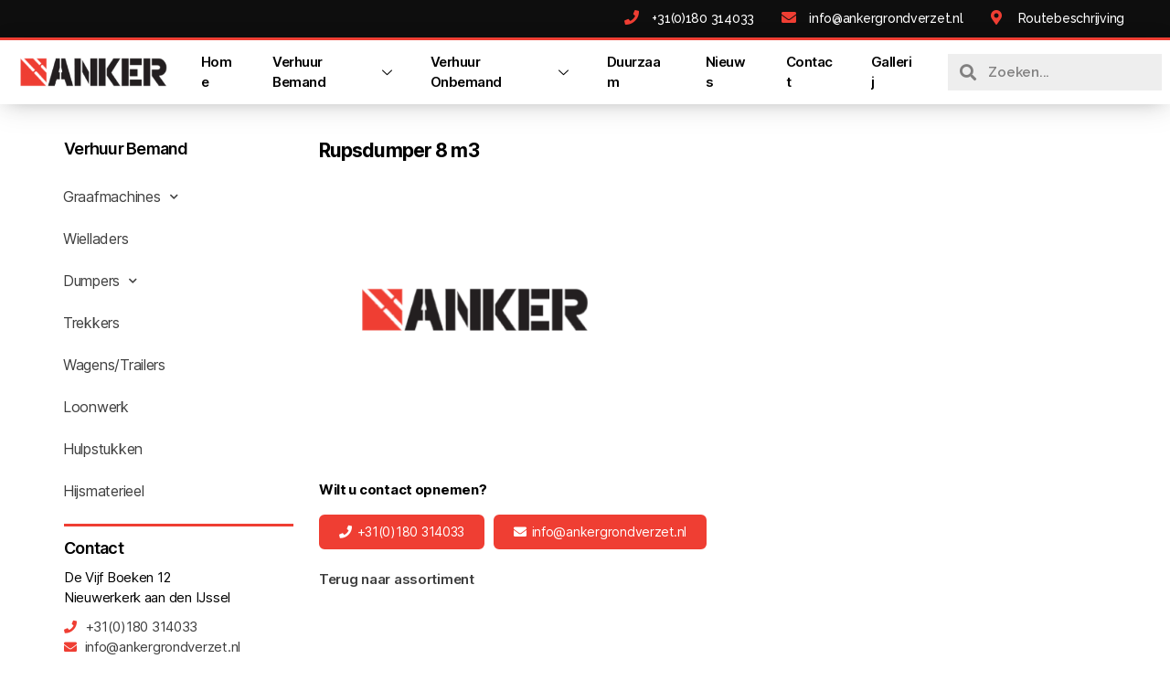

--- FILE ---
content_type: text/html; charset=UTF-8
request_url: https://ankergrondverzet.nl/rupsdumper-8-m3/
body_size: 11996
content:
<!DOCTYPE html>
<html lang="nl">
<head>
	<meta charset="UTF-8">
	<meta name="viewport" content="width=device-width, initial-scale=1.0, viewport-fit=cover" />		<title>Rupsdumper 8 m3 &#8211; Anker Grondverzet BV</title>
<meta name='robots' content='max-image-preview:large' />
<link rel='dns-prefetch' href='//s.w.org' />
<link rel="alternate" type="application/rss+xml" title="Anker Grondverzet BV &raquo; Feed" href="https://ankergrondverzet.nl/feed/" />
<link rel="alternate" type="application/rss+xml" title="Anker Grondverzet BV &raquo; Reactiesfeed" href="https://ankergrondverzet.nl/comments/feed/" />
<link rel="alternate" type="application/rss+xml" title="Anker Grondverzet BV &raquo; Rupsdumper 8 m3 Reactiesfeed" href="https://ankergrondverzet.nl/rupsdumper-8-m3/feed/" />
		<script>
			window._wpemojiSettings = {"baseUrl":"https:\/\/s.w.org\/images\/core\/emoji\/13.0.1\/72x72\/","ext":".png","svgUrl":"https:\/\/s.w.org\/images\/core\/emoji\/13.0.1\/svg\/","svgExt":".svg","source":{"concatemoji":"https:\/\/ankergrondverzet.nl\/wp-includes\/js\/wp-emoji-release.min.js?ver=5.7.14"}};
			!function(e,a,t){var n,r,o,i=a.createElement("canvas"),p=i.getContext&&i.getContext("2d");function s(e,t){var a=String.fromCharCode;p.clearRect(0,0,i.width,i.height),p.fillText(a.apply(this,e),0,0);e=i.toDataURL();return p.clearRect(0,0,i.width,i.height),p.fillText(a.apply(this,t),0,0),e===i.toDataURL()}function c(e){var t=a.createElement("script");t.src=e,t.defer=t.type="text/javascript",a.getElementsByTagName("head")[0].appendChild(t)}for(o=Array("flag","emoji"),t.supports={everything:!0,everythingExceptFlag:!0},r=0;r<o.length;r++)t.supports[o[r]]=function(e){if(!p||!p.fillText)return!1;switch(p.textBaseline="top",p.font="600 32px Arial",e){case"flag":return s([127987,65039,8205,9895,65039],[127987,65039,8203,9895,65039])?!1:!s([55356,56826,55356,56819],[55356,56826,8203,55356,56819])&&!s([55356,57332,56128,56423,56128,56418,56128,56421,56128,56430,56128,56423,56128,56447],[55356,57332,8203,56128,56423,8203,56128,56418,8203,56128,56421,8203,56128,56430,8203,56128,56423,8203,56128,56447]);case"emoji":return!s([55357,56424,8205,55356,57212],[55357,56424,8203,55356,57212])}return!1}(o[r]),t.supports.everything=t.supports.everything&&t.supports[o[r]],"flag"!==o[r]&&(t.supports.everythingExceptFlag=t.supports.everythingExceptFlag&&t.supports[o[r]]);t.supports.everythingExceptFlag=t.supports.everythingExceptFlag&&!t.supports.flag,t.DOMReady=!1,t.readyCallback=function(){t.DOMReady=!0},t.supports.everything||(n=function(){t.readyCallback()},a.addEventListener?(a.addEventListener("DOMContentLoaded",n,!1),e.addEventListener("load",n,!1)):(e.attachEvent("onload",n),a.attachEvent("onreadystatechange",function(){"complete"===a.readyState&&t.readyCallback()})),(n=t.source||{}).concatemoji?c(n.concatemoji):n.wpemoji&&n.twemoji&&(c(n.twemoji),c(n.wpemoji)))}(window,document,window._wpemojiSettings);
		</script>
		<style>
img.wp-smiley,
img.emoji {
	display: inline !important;
	border: none !important;
	box-shadow: none !important;
	height: 1em !important;
	width: 1em !important;
	margin: 0 .07em !important;
	vertical-align: -0.1em !important;
	background: none !important;
	padding: 0 !important;
}
</style>
	<link rel='stylesheet' id='wp-block-library-css'  href='https://ankergrondverzet.nl/wp-includes/css/dist/block-library/style.min.css?ver=5.7.14' media='all' />
<link rel='stylesheet' id='hfe-style-css'  href='https://ankergrondverzet.nl/wp-content/plugins/header-footer-elementor/assets/css/header-footer-elementor.css?ver=1.5.3' media='all' />
<link rel='stylesheet' id='elementor-icons-css'  href='https://ankergrondverzet.nl/wp-content/plugins/elementor/assets/lib/eicons/css/elementor-icons.min.css?ver=5.9.1' media='all' />
<link rel='stylesheet' id='elementor-animations-css'  href='https://ankergrondverzet.nl/wp-content/plugins/elementor/assets/lib/animations/animations.min.css?ver=3.0.13' media='all' />
<link rel='stylesheet' id='elementor-frontend-legacy-css'  href='https://ankergrondverzet.nl/wp-content/plugins/elementor/assets/css/frontend-legacy.min.css?ver=3.0.13' media='all' />
<link rel='stylesheet' id='elementor-frontend-css'  href='https://ankergrondverzet.nl/wp-content/plugins/elementor/assets/css/frontend.min.css?ver=3.0.13' media='all' />
<link rel='stylesheet' id='elementor-post-3924-css'  href='https://ankergrondverzet.nl/wp-content/uploads/elementor/css/post-3924.css?ver=1693653521' media='all' />
<link rel='stylesheet' id='elementor-pro-css'  href='https://ankergrondverzet.nl/wp-content/plugins/elementor-pro/assets/css/frontend.min.css?ver=3.0.6' media='all' />
<link rel='stylesheet' id='font-awesome-5-all-css'  href='https://ankergrondverzet.nl/wp-content/plugins/elementor/assets/lib/font-awesome/css/all.min.css?ver=4.3.5' media='all' />
<link rel='stylesheet' id='font-awesome-4-shim-css'  href='https://ankergrondverzet.nl/wp-content/plugins/elementor/assets/lib/font-awesome/css/v4-shims.min.css?ver=4.3.5' media='all' />
<link rel='stylesheet' id='elementskit-css-widgetarea-control-editor-css'  href='https://ankergrondverzet.nl/wp-content/plugins/elementskit-lite/modules/controls/assets/css/widgetarea-editor.css?ver=2.0.9.1' media='all' />
<link rel='stylesheet' id='twentytwenty-style-css'  href='https://ankergrondverzet.nl/wp-content/themes/twentytwenty/style.css?ver=1.5' media='all' />
<style id='twentytwenty-style-inline-css'>
.color-accent,.color-accent-hover:hover,.color-accent-hover:focus,:root .has-accent-color,.has-drop-cap:not(:focus):first-letter,.wp-block-button.is-style-outline,a { color: #e22658; }blockquote,.border-color-accent,.border-color-accent-hover:hover,.border-color-accent-hover:focus { border-color: #e22658; }button,.button,.faux-button,.wp-block-button__link,.wp-block-file .wp-block-file__button,input[type="button"],input[type="reset"],input[type="submit"],.bg-accent,.bg-accent-hover:hover,.bg-accent-hover:focus,:root .has-accent-background-color,.comment-reply-link { background-color: #e22658; }.fill-children-accent,.fill-children-accent * { fill: #e22658; }:root .has-background-color,button,.button,.faux-button,.wp-block-button__link,.wp-block-file__button,input[type="button"],input[type="reset"],input[type="submit"],.wp-block-button,.comment-reply-link,.has-background.has-primary-background-color:not(.has-text-color),.has-background.has-primary-background-color *:not(.has-text-color),.has-background.has-accent-background-color:not(.has-text-color),.has-background.has-accent-background-color *:not(.has-text-color) { color: #ffffff; }:root .has-background-background-color { background-color: #ffffff; }body,.entry-title a,:root .has-primary-color { color: #000000; }:root .has-primary-background-color { background-color: #000000; }cite,figcaption,.wp-caption-text,.post-meta,.entry-content .wp-block-archives li,.entry-content .wp-block-categories li,.entry-content .wp-block-latest-posts li,.wp-block-latest-comments__comment-date,.wp-block-latest-posts__post-date,.wp-block-embed figcaption,.wp-block-image figcaption,.wp-block-pullquote cite,.comment-metadata,.comment-respond .comment-notes,.comment-respond .logged-in-as,.pagination .dots,.entry-content hr:not(.has-background),hr.styled-separator,:root .has-secondary-color { color: #6d6d6d; }:root .has-secondary-background-color { background-color: #6d6d6d; }pre,fieldset,input,textarea,table,table *,hr { border-color: #dbdbdb; }caption,code,code,kbd,samp,.wp-block-table.is-style-stripes tbody tr:nth-child(odd),:root .has-subtle-background-background-color { background-color: #dbdbdb; }.wp-block-table.is-style-stripes { border-bottom-color: #dbdbdb; }.wp-block-latest-posts.is-grid li { border-top-color: #dbdbdb; }:root .has-subtle-background-color { color: #dbdbdb; }body:not(.overlay-header) .primary-menu > li > a,body:not(.overlay-header) .primary-menu > li > .icon,.modal-menu a,.footer-menu a, .footer-widgets a,#site-footer .wp-block-button.is-style-outline,.wp-block-pullquote:before,.singular:not(.overlay-header) .entry-header a,.archive-header a,.header-footer-group .color-accent,.header-footer-group .color-accent-hover:hover { color: #cd2653; }.social-icons a,#site-footer button:not(.toggle),#site-footer .button,#site-footer .faux-button,#site-footer .wp-block-button__link,#site-footer .wp-block-file__button,#site-footer input[type="button"],#site-footer input[type="reset"],#site-footer input[type="submit"] { background-color: #cd2653; }.header-footer-group,body:not(.overlay-header) #site-header .toggle,.menu-modal .toggle { color: #000000; }body:not(.overlay-header) .primary-menu ul { background-color: #000000; }body:not(.overlay-header) .primary-menu > li > ul:after { border-bottom-color: #000000; }body:not(.overlay-header) .primary-menu ul ul:after { border-left-color: #000000; }.site-description,body:not(.overlay-header) .toggle-inner .toggle-text,.widget .post-date,.widget .rss-date,.widget_archive li,.widget_categories li,.widget cite,.widget_pages li,.widget_meta li,.widget_nav_menu li,.powered-by-wordpress,.to-the-top,.singular .entry-header .post-meta,.singular:not(.overlay-header) .entry-header .post-meta a { color: #6d6d6d; }.header-footer-group pre,.header-footer-group fieldset,.header-footer-group input,.header-footer-group textarea,.header-footer-group table,.header-footer-group table *,.footer-nav-widgets-wrapper,#site-footer,.menu-modal nav *,.footer-widgets-outer-wrapper,.footer-top { border-color: #dcd7ca; }.header-footer-group table caption,body:not(.overlay-header) .header-inner .toggle-wrapper::before { background-color: #dcd7ca; }
</style>
<link rel='stylesheet' id='twentytwenty-print-style-css'  href='https://ankergrondverzet.nl/wp-content/themes/twentytwenty/print.css?ver=1.5' media='print' />
<link rel='stylesheet' id='elementor-post-2319-css'  href='https://ankergrondverzet.nl/wp-content/uploads/elementor/css/post-2319.css?ver=1605176019' media='all' />
<link rel='stylesheet' id='hfe-widgets-style-css'  href='https://ankergrondverzet.nl/wp-content/plugins/header-footer-elementor/inc/widgets-css/frontend.css?ver=1.5.3' media='all' />
<link rel='stylesheet' id='elementor-post-1342-css'  href='https://ankergrondverzet.nl/wp-content/uploads/elementor/css/post-1342.css?ver=1733478536' media='all' />
<link rel='stylesheet' id='elementor-post-219-css'  href='https://ankergrondverzet.nl/wp-content/uploads/elementor/css/post-219.css?ver=1733478959' media='all' />
<link rel='stylesheet' id='elementor-post-2349-css'  href='https://ankergrondverzet.nl/wp-content/uploads/elementor/css/post-2349.css?ver=1733479440' media='all' />
<link rel='stylesheet' id='elementor-icons-ekiticons-css'  href='https://ankergrondverzet.nl/wp-content/plugins/elementskit-lite/modules/controls/assets/css/ekiticons.css?ver=5.9.0' media='all' />
<link rel='stylesheet' id='ekit-widget-styles-css'  href='https://ankergrondverzet.nl/wp-content/plugins/elementskit-lite/widgets/init/assets/css/widget-styles.css?ver=2.0.9.1' media='all' />
<link rel='stylesheet' id='ekit-widget-styles-pro-css'  href='https://ankergrondverzet.nl/wp-content/plugins/elementskit-lite/widgets/init/assets/css/widget-styles-pro.css?ver=2.0.9.1' media='all' />
<link rel='stylesheet' id='ekit-responsive-css'  href='https://ankergrondverzet.nl/wp-content/plugins/elementskit-lite/widgets/init/assets/css/responsive.css?ver=2.0.9.1' media='all' />
<link rel='stylesheet' id='google-fonts-1-css'  href='https://fonts.googleapis.com/css?family=Roboto%3A100%2C100italic%2C200%2C200italic%2C300%2C300italic%2C400%2C400italic%2C500%2C500italic%2C600%2C600italic%2C700%2C700italic%2C800%2C800italic%2C900%2C900italic%7CRoboto+Slab%3A100%2C100italic%2C200%2C200italic%2C300%2C300italic%2C400%2C400italic%2C500%2C500italic%2C600%2C600italic%2C700%2C700italic%2C800%2C800italic%2C900%2C900italic%7CMontserrat%3A100%2C100italic%2C200%2C200italic%2C300%2C300italic%2C400%2C400italic%2C500%2C500italic%2C600%2C600italic%2C700%2C700italic%2C800%2C800italic%2C900%2C900italic%7CRaleway%3A100%2C100italic%2C200%2C200italic%2C300%2C300italic%2C400%2C400italic%2C500%2C500italic%2C600%2C600italic%2C700%2C700italic%2C800%2C800italic%2C900%2C900italic%7CCatamaran%3A100%2C100italic%2C200%2C200italic%2C300%2C300italic%2C400%2C400italic%2C500%2C500italic%2C600%2C600italic%2C700%2C700italic%2C800%2C800italic%2C900%2C900italic&#038;ver=5.7.14' media='all' />
<link rel='stylesheet' id='elementor-icons-shared-0-css'  href='https://ankergrondverzet.nl/wp-content/plugins/elementor/assets/lib/font-awesome/css/fontawesome.min.css?ver=5.12.0' media='all' />
<link rel='stylesheet' id='elementor-icons-fa-solid-css'  href='https://ankergrondverzet.nl/wp-content/plugins/elementor/assets/lib/font-awesome/css/solid.min.css?ver=5.12.0' media='all' />
<script id='eio-lazy-load-js-extra'>
var eio_lazy_vars = {"exactdn_domain":"","skip_autoscale":"0"};
</script>
<script src='https://ankergrondverzet.nl/wp-content/plugins/ewww-image-optimizer/includes/lazysizes.min.js?ver=612' id='eio-lazy-load-js'></script>
<script src='https://ankergrondverzet.nl/wp-content/plugins/elementor/assets/lib/font-awesome/js/v4-shims.min.js?ver=4.3.5' id='font-awesome-4-shim-js'></script>
<script src='https://ankergrondverzet.nl/wp-content/themes/twentytwenty/assets/js/index.js?ver=1.5' id='twentytwenty-js-js' async></script>
<script id='twentytwenty-js-js-after'>
window.addEventListener( "load", function() {

				if ( typeof jQuery === "undefined" ) {
					return;
				}

				jQuery( document ).on( "wpformsPageChange", function() { 

					if ( typeof twentytwenty === "undefined" || typeof twentytwenty.intrinsicRatioVideos === "undefined" || typeof twentytwenty.intrinsicRatioVideos.makeFit === "undefined" ) {
						return;
					}
	
					twentytwenty.intrinsicRatioVideos.makeFit();
				} );
			} );
</script>
<script src='https://ankergrondverzet.nl/wp-includes/js/jquery/jquery.min.js?ver=3.5.1' id='jquery-core-js'></script>
<script src='https://ankergrondverzet.nl/wp-includes/js/jquery/jquery-migrate.min.js?ver=3.3.2' id='jquery-migrate-js'></script>
<link rel="https://api.w.org/" href="https://ankergrondverzet.nl/wp-json/" /><link rel="alternate" type="application/json" href="https://ankergrondverzet.nl/wp-json/wp/v2/posts/2026" /><link rel="EditURI" type="application/rsd+xml" title="RSD" href="https://ankergrondverzet.nl/xmlrpc.php?rsd" />
<link rel="wlwmanifest" type="application/wlwmanifest+xml" href="https://ankergrondverzet.nl/wp-includes/wlwmanifest.xml" /> 
<meta name="generator" content="WordPress 5.7.14" />
<link rel="canonical" href="https://ankergrondverzet.nl/rupsdumper-8-m3/" />
<link rel='shortlink' href='https://ankergrondverzet.nl/?p=2026' />
<link rel="alternate" type="application/json+oembed" href="https://ankergrondverzet.nl/wp-json/oembed/1.0/embed?url=https%3A%2F%2Fankergrondverzet.nl%2Frupsdumper-8-m3%2F" />
<link rel="alternate" type="text/xml+oembed" href="https://ankergrondverzet.nl/wp-json/oembed/1.0/embed?url=https%3A%2F%2Fankergrondverzet.nl%2Frupsdumper-8-m3%2F&#038;format=xml" />
<!-- Global site tag (gtag.js) - Google Analytics -->
<script async src="https://www.googletagmanager.com/gtag/js?id=G-R7ZJY97K35"></script>
<script>
  window.dataLayer = window.dataLayer || [];
  function gtag(){dataLayer.push(arguments);}
  gtag('js', new Date());

  gtag('config', 'G-R7ZJY97K35');
</script>

<!-- Meta Pixel Code -->
<script>
!function(f,b,e,v,n,t,s)
{if(f.fbq)return;n=f.fbq=function(){n.callMethod?
n.callMethod.apply(n,arguments):n.queue.push(arguments)};
if(!f._fbq)f._fbq=n;n.push=n;n.loaded=!0;n.version='2.0';
n.queue=[];t=b.createElement(e);t.async=!0;
t.src=v;s=b.getElementsByTagName(e)[0];
s.parentNode.insertBefore(t,s)}(window, document,'script',
'https://connect.facebook.net/en_US/fbevents.js');
fbq('init', '766313717749966');
fbq('track', 'PageView');
</script>
<noscript><img height="1" width="1" style="display:none"
src="https://www.facebook.com/tr?id=766313717749966&ev=PageView&noscript=1"
/></noscript>
<!-- End Meta Pixel Code -->	<script>document.documentElement.className = document.documentElement.className.replace( 'no-js', 'js' );</script>
	<noscript><style>.lazyload[data-src]{display:none !important;}</style></noscript><style>.lazyload{background-image:none !important;}</style><style id="custom-background-css">
body.custom-background { background-color: #ffffff; }
</style>
	<link rel="icon" href="https://ankergrondverzet.nl/wp-content/uploads/2020/10/Anker-Symbool.png" sizes="32x32" />
<link rel="icon" href="https://ankergrondverzet.nl/wp-content/uploads/2020/10/Anker-Symbool.png" sizes="192x192" />
<link rel="apple-touch-icon" href="https://ankergrondverzet.nl/wp-content/uploads/2020/10/Anker-Symbool.png" />
<meta name="msapplication-TileImage" content="https://ankergrondverzet.nl/wp-content/uploads/2020/10/Anker-Symbool.png" />
</head>
<body class="post-template-default single single-post postid-2026 single-format-standard custom-background wp-custom-logo wp-embed-responsive ehf-template-twentytwenty ehf-stylesheet-twentytwenty singular has-post-thumbnail has-single-pagination showing-comments show-avatars footer-top-visible reduced-spacing elementor-default elementor-template-full-width elementor-kit-3924 elementor-page-2349">

		<div data-elementor-type="header" data-elementor-id="1342" class="elementor elementor-1342 elementor-location-header" data-elementor-settings="[]">
		<div class="elementor-section-wrap">
					<section class="elementor-section elementor-top-section elementor-element elementor-element-7320cc6 elementor-section-full_width elementor-section-height-default elementor-section-height-default" data-id="7320cc6" data-element_type="section" data-settings="{&quot;ekit_has_onepagescroll_dot&quot;:&quot;yes&quot;}">
						<div class="elementor-container elementor-column-gap-default">
							<div class="elementor-row">
					<div class="elementor-column elementor-col-100 elementor-top-column elementor-element elementor-element-1fbf971" data-id="1fbf971" data-element_type="column">
			<div class="elementor-column-wrap elementor-element-populated">
							<div class="elementor-widget-wrap">
						<section class="elementor-section elementor-inner-section elementor-element elementor-element-201b744 elementor-reverse-mobile elementor-section-boxed elementor-section-height-default elementor-section-height-default" data-id="201b744" data-element_type="section" data-settings="{&quot;background_background&quot;:&quot;classic&quot;,&quot;ekit_has_onepagescroll_dot&quot;:&quot;yes&quot;}">
						<div class="elementor-container elementor-column-gap-default">
							<div class="elementor-row">
					<div class="elementor-column elementor-col-50 elementor-inner-column elementor-element elementor-element-5775ca9 elementor-hidden-tablet" data-id="5775ca9" data-element_type="column">
			<div class="elementor-column-wrap elementor-element-populated">
							<div class="elementor-widget-wrap">
						<div class="elementor-element elementor-element-6383c10 elementor-icon-list--layout-inline elementor-align-right elementor-mobile-align-right elementor-hidden-desktop elementor-hidden-tablet elementor-list-item-link-full_width elementor-widget elementor-widget-icon-list" data-id="6383c10" data-element_type="widget" data-settings="{&quot;_animation_mobile&quot;:&quot;fadeInRight&quot;}" data-widget_type="icon-list.default">
				<div class="elementor-widget-container">
					<ul class="elementor-icon-list-items elementor-inline-items">
							<li class="elementor-icon-list-item elementor-inline-item">
					<a href="tel://+31180314033">						<span class="elementor-icon-list-icon">
							<i aria-hidden="true" class="fas fa-phone"></i>						</span>
										<span class="elementor-icon-list-text"></span>
											</a>
									</li>
								<li class="elementor-icon-list-item elementor-inline-item">
					<a href="mailto:info@ankergrondverzet.nl">						<span class="elementor-icon-list-icon">
							<i aria-hidden="true" class="fas fa-envelope"></i>						</span>
										<span class="elementor-icon-list-text"></span>
											</a>
									</li>
								<li class="elementor-icon-list-item elementor-inline-item">
					<a href="https://ankergrondverzet.nl/contact">						<span class="elementor-icon-list-icon">
							<i aria-hidden="true" class="fas fa-map-marker-alt"></i>						</span>
										<span class="elementor-icon-list-text"></span>
											</a>
									</li>
						</ul>
				</div>
				</div>
						</div>
					</div>
		</div>
				<div class="elementor-column elementor-col-50 elementor-inner-column elementor-element elementor-element-7f56dc2 elementor-invisible" data-id="7f56dc2" data-element_type="column" data-settings="{&quot;animation&quot;:&quot;fadeInRight&quot;}">
			<div class="elementor-column-wrap elementor-element-populated">
							<div class="elementor-widget-wrap">
						<div class="elementor-element elementor-element-62f5c96 elementor-icon-list--layout-inline elementor-align-right elementor-mobile-align-center elementor-hidden-phone elementor-list-item-link-full_width elementor-widget elementor-widget-icon-list" data-id="62f5c96" data-element_type="widget" data-widget_type="icon-list.default">
				<div class="elementor-widget-container">
					<ul class="elementor-icon-list-items elementor-inline-items">
							<li class="elementor-icon-list-item elementor-inline-item">
					<a href="tel://+31180314033">						<span class="elementor-icon-list-icon">
							<i aria-hidden="true" class="fas fa-phone"></i>						</span>
										<span class="elementor-icon-list-text">+31(0)180 314033</span>
											</a>
									</li>
								<li class="elementor-icon-list-item elementor-inline-item">
					<a href="mailto:info@ankergrondverzet.nl">						<span class="elementor-icon-list-icon">
							<i aria-hidden="true" class="fas fa-envelope"></i>						</span>
										<span class="elementor-icon-list-text">info@ankergrondverzet.nl</span>
											</a>
									</li>
								<li class="elementor-icon-list-item elementor-inline-item">
					<a href="https://ankergrondverzet.nl/contact">						<span class="elementor-icon-list-icon">
							<i aria-hidden="true" class="fas fa-map-marker-alt"></i>						</span>
										<span class="elementor-icon-list-text">Routebeschrijving</span>
											</a>
									</li>
						</ul>
				</div>
				</div>
						</div>
					</div>
		</div>
								</div>
					</div>
		</section>
				<section class="elementor-section elementor-inner-section elementor-element elementor-element-f705b5d elementor-section-height-min-height elementor-section-boxed elementor-section-height-default" data-id="f705b5d" data-element_type="section" data-settings="{&quot;background_background&quot;:&quot;gradient&quot;,&quot;sticky&quot;:&quot;top&quot;,&quot;ekit_has_onepagescroll_dot&quot;:&quot;yes&quot;,&quot;sticky_on&quot;:[&quot;desktop&quot;,&quot;tablet&quot;,&quot;mobile&quot;],&quot;sticky_offset&quot;:0,&quot;sticky_effects_offset&quot;:0}">
						<div class="elementor-container elementor-column-gap-default">
							<div class="elementor-row">
					<div class="elementor-column elementor-col-33 elementor-inner-column elementor-element elementor-element-e0eaae6" data-id="e0eaae6" data-element_type="column">
			<div class="elementor-column-wrap elementor-element-populated">
							<div class="elementor-widget-wrap">
						<div class="elementor-element elementor-element-3fbc519 elementor-widget elementor-widget-image" data-id="3fbc519" data-element_type="widget" data-widget_type="image.default">
				<div class="elementor-widget-container">
					<div class="elementor-image">
											<a href="https://ankergrondverzet.nl">
							<img width="320" height="66" src="https://ankergrondverzet.nl/wp-content/ewww/lazy/placeholder-320x66.png" class="attachment-large size-large lazyload" alt="ANKER Logo"   data-src="https://ankergrondverzet.nl/wp-content/uploads/2020/10/logo-2.png" data-srcset="https://ankergrondverzet.nl/wp-content/uploads/2020/10/logo-2.png 320w, https://ankergrondverzet.nl/wp-content/uploads/2020/10/logo-2-300x62.png 300w" data-sizes="auto" /><noscript><img width="320" height="66" src="https://ankergrondverzet.nl/wp-content/uploads/2020/10/logo-2.png" class="attachment-large size-large" alt="ANKER Logo" srcset="https://ankergrondverzet.nl/wp-content/uploads/2020/10/logo-2.png 320w, https://ankergrondverzet.nl/wp-content/uploads/2020/10/logo-2-300x62.png 300w" sizes="(max-width: 320px) 100vw, 320px" data-eio="l" /></noscript>								</a>
											</div>
				</div>
				</div>
						</div>
					</div>
		</div>
				<div class="elementor-column elementor-col-33 elementor-inner-column elementor-element elementor-element-3fae6a5" data-id="3fae6a5" data-element_type="column" data-settings="{&quot;background_background&quot;:&quot;classic&quot;}">
			<div class="elementor-column-wrap elementor-element-populated">
							<div class="elementor-widget-wrap">
						<div class="elementor-element elementor-element-caf1f64 elementor-widget elementor-widget-ekit-nav-menu" data-id="caf1f64" data-element_type="widget" data-widget_type="ekit-nav-menu.default">
				<div class="elementor-widget-container">
			<div class="ekit-wid-con ekit_menu_responsive_tablet" data-hamburger-icon="icon icon-menu-11" data-hamburger-icon-type="icon" data-responsive-breakpoint="1024"><div id="ekit-megamenu-mega-menu" class="elementskit-menu-container elementskit-menu-offcanvas-elements elementskit-navbar-nav-default elementskit_none ekit-nav-menu-one-page-no"><ul id="main-menu" class="elementskit-navbar-nav elementskit-menu-po-left submenu-click-on-icon"><li id="menu-item-1048" class="menu-item menu-item-type-post_type menu-item-object-page menu-item-home menu-item-1048 nav-item elementskit-mobile-builder-content" data-vertical-menu=750px><a href="https://ankergrondverzet.nl/" class="ekit-menu-nav-link">Home</a></li>
<li id="menu-item-1052" class="menu-item menu-item-type-post_type menu-item-object-page menu-item-1052 nav-item elementskit-dropdown-has top_position elementskit-dropdown-menu-full_width elementskit-megamenu-has elementskit-mobile-builder-content" data-vertical-menu=""><a href="https://ankergrondverzet.nl/verhuur-bemand/" class="ekit-menu-nav-link">Verhuur Bemand<i class="icon icon-down-arrow1 elementskit-submenu-indicator"></i></a><ul class="elementskit-megamenu-panel">		<div data-elementor-type="wp-post" data-elementor-id="1076" class="elementor elementor-1076" data-elementor-settings="[]">
						<div class="elementor-inner">
							<div class="elementor-section-wrap">
							<section class="elementor-section elementor-top-section elementor-element elementor-element-6152977 elementor-section-boxed elementor-section-height-default elementor-section-height-default" data-id="6152977" data-element_type="section" data-settings="{&quot;background_background&quot;:&quot;classic&quot;,&quot;ekit_has_onepagescroll_dot&quot;:&quot;yes&quot;}">
						<div class="elementor-container elementor-column-gap-default">
							<div class="elementor-row">
					<div class="elementor-column elementor-col-25 elementor-top-column elementor-element elementor-element-a507466" data-id="a507466" data-element_type="column" data-settings="{&quot;background_background&quot;:&quot;classic&quot;}">
			<div class="elementor-column-wrap elementor-element-populated">
							<div class="elementor-widget-wrap">
						<div class="elementor-element elementor-element-90242dd elementor-cta--layout-image-above elementor-cta--skin-classic elementor-animated-content elementor-widget elementor-widget-call-to-action" data-id="90242dd" data-element_type="widget" data-widget_type="call-to-action.default">
				<div class="elementor-widget-container">
					<a href="http://ankergrondverzet.nl/graafmachines" class="elementor-cta">
					<div class="elementor-cta__bg-wrapper">
				<div class="elementor-cta__bg elementor-bg lazyload" style="" data-bg="https://ankergrondverzet.nl/wp-content/uploads/2022/10/Graafmachines2-1024x818.png"></div>
				<div class="elementor-cta__bg-overlay"></div>
			</div>
							<div class="elementor-cta__content">
				
									<h2 class="elementor-cta__title elementor-cta__content-item elementor-content-item">
						Graafmachines					</h2>
				
				
							</div>
						</a>
				</div>
				</div>
						</div>
					</div>
		</div>
				<div class="elementor-column elementor-col-25 elementor-top-column elementor-element elementor-element-c00e503" data-id="c00e503" data-element_type="column" data-settings="{&quot;background_background&quot;:&quot;classic&quot;}">
			<div class="elementor-column-wrap elementor-element-populated">
							<div class="elementor-widget-wrap">
						<div class="elementor-element elementor-element-1a59ea5 elementor-cta--skin-classic elementor-animated-content elementor-widget elementor-widget-call-to-action" data-id="1a59ea5" data-element_type="widget" data-widget_type="call-to-action.default">
				<div class="elementor-widget-container">
					<a href="http://ankergrondverzet.nl/wielladers" class="elementor-cta">
					<div class="elementor-cta__bg-wrapper">
				<div class="elementor-cta__bg elementor-bg lazyload" style="" data-bg="https://ankergrondverzet.nl/wp-content/uploads/2022/10/Wiellader2-768x614.png"></div>
				<div class="elementor-cta__bg-overlay"></div>
			</div>
							<div class="elementor-cta__content">
				
									<h2 class="elementor-cta__title elementor-cta__content-item elementor-content-item">
						Wielladers					</h2>
				
				
							</div>
						</a>
				</div>
				</div>
						</div>
					</div>
		</div>
				<div class="elementor-column elementor-col-25 elementor-top-column elementor-element elementor-element-034faba" data-id="034faba" data-element_type="column" data-settings="{&quot;background_background&quot;:&quot;classic&quot;}">
			<div class="elementor-column-wrap elementor-element-populated">
							<div class="elementor-widget-wrap">
						<div class="elementor-element elementor-element-1351db1 elementor-cta--skin-classic elementor-animated-content elementor-widget elementor-widget-call-to-action" data-id="1351db1" data-element_type="widget" data-widget_type="call-to-action.default">
				<div class="elementor-widget-container">
					<a href="http://ankergrondverzet.nl/dumpers" class="elementor-cta">
					<div class="elementor-cta__bg-wrapper">
				<div class="elementor-cta__bg elementor-bg lazyload" style="" data-bg="https://ankergrondverzet.nl/wp-content/uploads/2022/02/Dumpers.png"></div>
				<div class="elementor-cta__bg-overlay"></div>
			</div>
							<div class="elementor-cta__content">
				
									<h2 class="elementor-cta__title elementor-cta__content-item elementor-content-item">
						Dumpers					</h2>
				
				
							</div>
						</a>
				</div>
				</div>
						</div>
					</div>
		</div>
				<div class="elementor-column elementor-col-25 elementor-top-column elementor-element elementor-element-ff1b789" data-id="ff1b789" data-element_type="column" data-settings="{&quot;background_background&quot;:&quot;classic&quot;}">
			<div class="elementor-column-wrap elementor-element-populated">
							<div class="elementor-widget-wrap">
						<div class="elementor-element elementor-element-739c19e elementor-cta--layout-image-above elementor-cta--skin-classic elementor-animated-content elementor-widget elementor-widget-call-to-action" data-id="739c19e" data-element_type="widget" data-widget_type="call-to-action.default">
				<div class="elementor-widget-container">
					<a href="http://ankergrondverzet.nl/trekkers" class="elementor-cta">
					<div class="elementor-cta__bg-wrapper">
				<div class="elementor-cta__bg elementor-bg lazyload" style="" data-bg="https://ankergrondverzet.nl/wp-content/uploads/2022/10/Trekker2-300x240.png"></div>
				<div class="elementor-cta__bg-overlay"></div>
			</div>
							<div class="elementor-cta__content">
				
									<h2 class="elementor-cta__title elementor-cta__content-item elementor-content-item">
						Trekkers					</h2>
				
				
							</div>
						</a>
				</div>
				</div>
						</div>
					</div>
		</div>
								</div>
					</div>
		</section>
				<section class="elementor-section elementor-top-section elementor-element elementor-element-92452a1 elementor-section-boxed elementor-section-height-default elementor-section-height-default" data-id="92452a1" data-element_type="section" data-settings="{&quot;background_background&quot;:&quot;classic&quot;,&quot;ekit_has_onepagescroll_dot&quot;:&quot;yes&quot;}">
						<div class="elementor-container elementor-column-gap-default">
							<div class="elementor-row">
					<div class="elementor-column elementor-col-25 elementor-top-column elementor-element elementor-element-57de1c9" data-id="57de1c9" data-element_type="column" data-settings="{&quot;background_background&quot;:&quot;classic&quot;}">
			<div class="elementor-column-wrap elementor-element-populated">
							<div class="elementor-widget-wrap">
						<div class="elementor-element elementor-element-b3bade1 elementor-cta--layout-image-above elementor-cta--skin-classic elementor-animated-content elementor-widget elementor-widget-call-to-action" data-id="b3bade1" data-element_type="widget" data-widget_type="call-to-action.default">
				<div class="elementor-widget-container">
					<a href="http://ankergrondverzet.nl/wagens-trailers" class="elementor-cta">
					<div class="elementor-cta__bg-wrapper">
				<div class="elementor-cta__bg elementor-bg lazyload" style="" data-bg="https://ankergrondverzet.nl/wp-content/uploads/2022/10/Wagens4.png"></div>
				<div class="elementor-cta__bg-overlay"></div>
			</div>
							<div class="elementor-cta__content">
				
									<h2 class="elementor-cta__title elementor-cta__content-item elementor-content-item">
						Wagens/Trailers					</h2>
				
				
							</div>
						</a>
				</div>
				</div>
						</div>
					</div>
		</div>
				<div class="elementor-column elementor-col-25 elementor-top-column elementor-element elementor-element-87a729e" data-id="87a729e" data-element_type="column" data-settings="{&quot;background_background&quot;:&quot;classic&quot;}">
			<div class="elementor-column-wrap elementor-element-populated">
							<div class="elementor-widget-wrap">
						<div class="elementor-element elementor-element-b7e4e7b elementor-cta--layout-image-above elementor-cta--skin-classic elementor-animated-content elementor-widget elementor-widget-call-to-action" data-id="b7e4e7b" data-element_type="widget" data-widget_type="call-to-action.default">
				<div class="elementor-widget-container">
					<a href="http://ankergrondverzet.nl/loonwerk" class="elementor-cta">
					<div class="elementor-cta__bg-wrapper">
				<div class="elementor-cta__bg elementor-bg lazyload" style="" data-bg="https://ankergrondverzet.nl/wp-content/uploads/2022/10/Loonwerk3.png"></div>
				<div class="elementor-cta__bg-overlay"></div>
			</div>
							<div class="elementor-cta__content">
				
									<h2 class="elementor-cta__title elementor-cta__content-item elementor-content-item">
						Loonwerk					</h2>
				
				
							</div>
						</a>
				</div>
				</div>
						</div>
					</div>
		</div>
				<div class="elementor-column elementor-col-25 elementor-top-column elementor-element elementor-element-352951b" data-id="352951b" data-element_type="column" data-settings="{&quot;background_background&quot;:&quot;classic&quot;}">
			<div class="elementor-column-wrap elementor-element-populated">
							<div class="elementor-widget-wrap">
						<div class="elementor-element elementor-element-d2c5bab elementor-cta--layout-image-above elementor-cta--skin-classic elementor-animated-content elementor-widget elementor-widget-call-to-action" data-id="d2c5bab" data-element_type="widget" data-widget_type="call-to-action.default">
				<div class="elementor-widget-container">
					<a href="http://ankergrondverzet.nl/hulpstukken" class="elementor-cta">
					<div class="elementor-cta__bg-wrapper">
				<div class="elementor-cta__bg elementor-bg lazyload" style="" data-bg="https://ankergrondverzet.nl/wp-content/uploads/2022/10/Hulpstukken2-1024x818.png"></div>
				<div class="elementor-cta__bg-overlay"></div>
			</div>
							<div class="elementor-cta__content">
				
									<h2 class="elementor-cta__title elementor-cta__content-item elementor-content-item">
						Hulpstukken					</h2>
				
				
							</div>
						</a>
				</div>
				</div>
						</div>
					</div>
		</div>
				<div class="elementor-column elementor-col-25 elementor-top-column elementor-element elementor-element-b756546" data-id="b756546" data-element_type="column" data-settings="{&quot;background_background&quot;:&quot;classic&quot;}">
			<div class="elementor-column-wrap elementor-element-populated">
							<div class="elementor-widget-wrap">
						<div class="elementor-element elementor-element-86cdaa9 elementor-cta--layout-image-above elementor-cta--skin-classic elementor-animated-content elementor-widget elementor-widget-call-to-action" data-id="86cdaa9" data-element_type="widget" data-widget_type="call-to-action.default">
				<div class="elementor-widget-container">
					<a href="http://ankergrondverzet.nl/hijsmaterieel" class="elementor-cta">
					<div class="elementor-cta__bg-wrapper">
				<div class="elementor-cta__bg elementor-bg lazyload" style="" data-bg="https://ankergrondverzet.nl/wp-content/uploads/2022/10/Hijs3-300x240.png"></div>
				<div class="elementor-cta__bg-overlay"></div>
			</div>
							<div class="elementor-cta__content">
				
									<h2 class="elementor-cta__title elementor-cta__content-item elementor-content-item">
						Hijsmaterieel					</h2>
				
				
							</div>
						</a>
				</div>
				</div>
						</div>
					</div>
		</div>
								</div>
					</div>
		</section>
						</div>
						</div>
					</div>
		</ul></li>
<li id="menu-item-1061" class="menu-item menu-item-type-post_type menu-item-object-page menu-item-1061 nav-item elementskit-dropdown-has top_position elementskit-dropdown-menu-full_width elementskit-megamenu-has elementskit-mobile-builder-content" data-vertical-menu=""><a href="https://ankergrondverzet.nl/verhuur-onbemand/" class="ekit-menu-nav-link">Verhuur Onbemand<i class="icon icon-down-arrow1 elementskit-submenu-indicator"></i></a><ul class="elementskit-megamenu-panel">		<div data-elementor-type="wp-post" data-elementor-id="1157" class="elementor elementor-1157" data-elementor-settings="[]">
						<div class="elementor-inner">
							<div class="elementor-section-wrap">
							<section class="elementor-section elementor-top-section elementor-element elementor-element-25eed0e elementor-section-boxed elementor-section-height-default elementor-section-height-default" data-id="25eed0e" data-element_type="section" data-settings="{&quot;background_background&quot;:&quot;classic&quot;,&quot;ekit_has_onepagescroll_dot&quot;:&quot;yes&quot;}">
						<div class="elementor-container elementor-column-gap-default">
							<div class="elementor-row">
					<div class="elementor-column elementor-col-25 elementor-top-column elementor-element elementor-element-f30611b" data-id="f30611b" data-element_type="column" data-settings="{&quot;background_background&quot;:&quot;classic&quot;}">
			<div class="elementor-column-wrap elementor-element-populated">
							<div class="elementor-widget-wrap">
						<div class="elementor-element elementor-element-6668808 elementor-cta--layout-image-above elementor-cta--skin-classic elementor-animated-content elementor-widget elementor-widget-call-to-action" data-id="6668808" data-element_type="widget" data-widget_type="call-to-action.default">
				<div class="elementor-widget-container">
					<a href="http://ankergrondverzet.nl/rijplaten" class="elementor-cta">
					<div class="elementor-cta__bg-wrapper">
				<div class="elementor-cta__bg elementor-bg lazyload" style="" data-bg="https://ankergrondverzet.nl/wp-content/uploads/2022/10/Rijplaten2.png"></div>
				<div class="elementor-cta__bg-overlay"></div>
			</div>
							<div class="elementor-cta__content">
				
									<h2 class="elementor-cta__title elementor-cta__content-item elementor-content-item">
						Rijplaten					</h2>
				
				
							</div>
						</a>
				</div>
				</div>
						</div>
					</div>
		</div>
				<div class="elementor-column elementor-col-25 elementor-top-column elementor-element elementor-element-b0788c7" data-id="b0788c7" data-element_type="column" data-settings="{&quot;background_background&quot;:&quot;classic&quot;}">
			<div class="elementor-column-wrap elementor-element-populated">
							<div class="elementor-widget-wrap">
						<div class="elementor-element elementor-element-887e403 elementor-cta--layout-image-above elementor-cta--skin-classic elementor-animated-content elementor-widget elementor-widget-call-to-action" data-id="887e403" data-element_type="widget" data-widget_type="call-to-action.default">
				<div class="elementor-widget-container">
					<a href="http://ankergrondverzet.nl/schotten" class="elementor-cta">
					<div class="elementor-cta__bg-wrapper">
				<div class="elementor-cta__bg elementor-bg lazyload" style="" data-bg="https://ankergrondverzet.nl/wp-content/uploads/2022/10/Schotten2-1024x818.png"></div>
				<div class="elementor-cta__bg-overlay"></div>
			</div>
							<div class="elementor-cta__content">
				
									<h2 class="elementor-cta__title elementor-cta__content-item elementor-content-item">
						Schotten					</h2>
				
				
							</div>
						</a>
				</div>
				</div>
						</div>
					</div>
		</div>
				<div class="elementor-column elementor-col-25 elementor-top-column elementor-element elementor-element-8edca3c" data-id="8edca3c" data-element_type="column" data-settings="{&quot;background_background&quot;:&quot;classic&quot;}">
			<div class="elementor-column-wrap elementor-element-populated">
							<div class="elementor-widget-wrap">
						<div class="elementor-element elementor-element-efdd10e elementor-cta--layout-image-above elementor-cta--skin-classic elementor-animated-content elementor-widget elementor-widget-call-to-action" data-id="efdd10e" data-element_type="widget" data-widget_type="call-to-action.default">
				<div class="elementor-widget-container">
					<a href="http://ankergrondverzet.nl/stempeling" class="elementor-cta">
					<div class="elementor-cta__bg-wrapper">
				<div class="elementor-cta__bg elementor-bg lazyload" style="" data-bg="https://ankergrondverzet.nl/wp-content/uploads/2022/10/Stempeling2.png"></div>
				<div class="elementor-cta__bg-overlay"></div>
			</div>
							<div class="elementor-cta__content">
				
									<h2 class="elementor-cta__title elementor-cta__content-item elementor-content-item">
						Stempeling					</h2>
				
				
							</div>
						</a>
				</div>
				</div>
						</div>
					</div>
		</div>
				<div class="elementor-column elementor-col-25 elementor-top-column elementor-element elementor-element-412074e" data-id="412074e" data-element_type="column" data-settings="{&quot;background_background&quot;:&quot;classic&quot;}">
			<div class="elementor-column-wrap elementor-element-populated">
							<div class="elementor-widget-wrap">
						<div class="elementor-element elementor-element-d6ea6f0 elementor-cta--layout-image-above elementor-cta--skin-classic elementor-animated-content elementor-widget elementor-widget-call-to-action" data-id="d6ea6f0" data-element_type="widget" data-widget_type="call-to-action.default">
				<div class="elementor-widget-container">
					<a href="http://ankergrondverzet.nl/pontons" class="elementor-cta">
					<div class="elementor-cta__bg-wrapper">
				<div class="elementor-cta__bg elementor-bg lazyload" style="" data-bg="https://ankergrondverzet.nl/wp-content/uploads/2022/10/Pontons2.png"></div>
				<div class="elementor-cta__bg-overlay"></div>
			</div>
							<div class="elementor-cta__content">
				
									<h2 class="elementor-cta__title elementor-cta__content-item elementor-content-item">
						Pontons					</h2>
				
				
							</div>
						</a>
				</div>
				</div>
						</div>
					</div>
		</div>
								</div>
					</div>
		</section>
				<section class="elementor-section elementor-top-section elementor-element elementor-element-2f5f1d6 elementor-section-boxed elementor-section-height-default elementor-section-height-default" data-id="2f5f1d6" data-element_type="section" data-settings="{&quot;background_background&quot;:&quot;classic&quot;,&quot;ekit_has_onepagescroll_dot&quot;:&quot;yes&quot;}">
						<div class="elementor-container elementor-column-gap-default">
							<div class="elementor-row">
					<div class="elementor-column elementor-col-25 elementor-top-column elementor-element elementor-element-8b1be2e" data-id="8b1be2e" data-element_type="column" data-settings="{&quot;background_background&quot;:&quot;classic&quot;}">
			<div class="elementor-column-wrap elementor-element-populated">
							<div class="elementor-widget-wrap">
						<div class="elementor-element elementor-element-0972611 elementor-cta--layout-image-above elementor-cta--skin-classic elementor-animated-content elementor-widget elementor-widget-call-to-action" data-id="0972611" data-element_type="widget" data-widget_type="call-to-action.default">
				<div class="elementor-widget-container">
					<a href="http://ankergrondverzet.nl/staal" class="elementor-cta">
					<div class="elementor-cta__bg-wrapper">
				<div class="elementor-cta__bg elementor-bg lazyload" style="" data-bg="https://ankergrondverzet.nl/wp-content/uploads/2022/10/Staal2-1024x818.png"></div>
				<div class="elementor-cta__bg-overlay"></div>
			</div>
							<div class="elementor-cta__content">
				
									<h2 class="elementor-cta__title elementor-cta__content-item elementor-content-item">
						Staal					</h2>
				
				
							</div>
						</a>
				</div>
				</div>
						</div>
					</div>
		</div>
				<div class="elementor-column elementor-col-25 elementor-top-column elementor-element elementor-element-1287477" data-id="1287477" data-element_type="column" data-settings="{&quot;background_background&quot;:&quot;classic&quot;}">
			<div class="elementor-column-wrap elementor-element-populated">
							<div class="elementor-widget-wrap">
						<div class="elementor-element elementor-element-cae536e elementor-cta--layout-image-above elementor-cta--skin-classic elementor-animated-content elementor-widget elementor-widget-call-to-action" data-id="cae536e" data-element_type="widget" data-widget_type="call-to-action.default">
				<div class="elementor-widget-container">
					<a href="http://ankergrondverzet.nl/pompen" class="elementor-cta">
					<div class="elementor-cta__bg-wrapper">
				<div class="elementor-cta__bg elementor-bg lazyload" style="" data-bg="https://ankergrondverzet.nl/wp-content/uploads/2022/09/Pompen.png"></div>
				<div class="elementor-cta__bg-overlay"></div>
			</div>
							<div class="elementor-cta__content">
				
									<h2 class="elementor-cta__title elementor-cta__content-item elementor-content-item">
						Pompen					</h2>
				
				
							</div>
						</a>
				</div>
				</div>
						</div>
					</div>
		</div>
				<div class="elementor-column elementor-col-25 elementor-top-column elementor-element elementor-element-74f1f13" data-id="74f1f13" data-element_type="column" data-settings="{&quot;background_background&quot;:&quot;classic&quot;}">
			<div class="elementor-column-wrap elementor-element-populated">
							<div class="elementor-widget-wrap">
						<div class="elementor-element elementor-element-6a255b0 elementor-cta--layout-image-above elementor-cta--skin-classic elementor-animated-content elementor-widget elementor-widget-call-to-action" data-id="6a255b0" data-element_type="widget" data-widget_type="call-to-action.default">
				<div class="elementor-widget-container">
					<a href="http://ankergrondverzet.nl/verdichting" class="elementor-cta">
					<div class="elementor-cta__bg-wrapper">
				<div class="elementor-cta__bg elementor-bg lazyload" style="" data-bg="https://ankergrondverzet.nl/wp-content/uploads/2023/01/Verdichting4-768x614.png"></div>
				<div class="elementor-cta__bg-overlay"></div>
			</div>
							<div class="elementor-cta__content">
				
									<h2 class="elementor-cta__title elementor-cta__content-item elementor-content-item">
						Verdichting					</h2>
				
				
							</div>
						</a>
				</div>
				</div>
						</div>
					</div>
		</div>
				<div class="elementor-column elementor-col-25 elementor-top-column elementor-element elementor-element-03d8592" data-id="03d8592" data-element_type="column" data-settings="{&quot;background_background&quot;:&quot;classic&quot;}">
			<div class="elementor-column-wrap elementor-element-populated">
							<div class="elementor-widget-wrap">
						<div class="elementor-element elementor-element-184afac elementor-cta--layout-image-above elementor-cta--skin-classic elementor-animated-content elementor-widget elementor-widget-call-to-action" data-id="184afac" data-element_type="widget" data-widget_type="call-to-action.default">
				<div class="elementor-widget-container">
					<a href="http://ankergrondverzet.nl/overig" class="elementor-cta">
					<div class="elementor-cta__bg-wrapper">
				<div class="elementor-cta__bg elementor-bg lazyload" style="" data-bg="https://ankergrondverzet.nl/wp-content/uploads/2022/10/Overig2-300x240.png"></div>
				<div class="elementor-cta__bg-overlay"></div>
			</div>
							<div class="elementor-cta__content">
				
									<h2 class="elementor-cta__title elementor-cta__content-item elementor-content-item">
						Overig					</h2>
				
				
							</div>
						</a>
				</div>
				</div>
						</div>
					</div>
		</div>
								</div>
					</div>
		</section>
						</div>
						</div>
					</div>
		</ul></li>
<li id="menu-item-4048" class="menu-item menu-item-type-post_type menu-item-object-page menu-item-4048 nav-item elementskit-mobile-builder-content" data-vertical-menu=750px><a href="https://ankergrondverzet.nl/duurzaam/" class="ekit-menu-nav-link">Duurzaam</a></li>
<li id="menu-item-1051" class="menu-item menu-item-type-post_type menu-item-object-page menu-item-1051 nav-item elementskit-mobile-builder-content" data-vertical-menu=750px><a href="https://ankergrondverzet.nl/nieuws/" class="ekit-menu-nav-link">Nieuws</a></li>
<li id="menu-item-1049" class="menu-item menu-item-type-post_type menu-item-object-page menu-item-1049 nav-item elementskit-mobile-builder-content" data-vertical-menu=750px><a href="https://ankergrondverzet.nl/contact/" class="ekit-menu-nav-link">Contact</a></li>
<li id="menu-item-1050" class="menu-item menu-item-type-post_type menu-item-object-page menu-item-1050 nav-item elementskit-mobile-builder-content" data-vertical-menu=750px><a href="https://ankergrondverzet.nl/gallerij/" class="ekit-menu-nav-link">Gallerij</a></li>
</ul>
				<div class="elementskit-nav-identity-panel">
					<div class="elementskit-site-title">
						<a class="elementskit-nav-logo" href="https://ankergrondverzet.nl" target="_self" rel="">
							<img src="[data-uri]" alt="ANKER Logo" data-src="https://ankergrondverzet.nl/wp-content/uploads/2020/10/logo-2.png" class="lazyload"><noscript><img src="https://ankergrondverzet.nl/wp-content/uploads/2020/10/logo-2.png" alt="ANKER Logo" data-eio="l"></noscript>
						</a>
					</div>
					<button class="elementskit-menu-close elementskit-menu-toggler" type="button">X</button>
				</div>
			</div></div>		</div>
				</div>
						</div>
					</div>
		</div>
				<div class="elementor-column elementor-col-33 elementor-inner-column elementor-element elementor-element-805c41d elementor-hidden-tablet elementor-hidden-phone" data-id="805c41d" data-element_type="column">
			<div class="elementor-column-wrap elementor-element-populated">
							<div class="elementor-widget-wrap">
						<div class="elementor-element elementor-element-bec5349 elementor-search-form--skin-minimal elementor-widget elementor-widget-global elementor-global-2247 elementor-widget-search-form" data-id="bec5349" data-element_type="widget" data-settings="{&quot;skin&quot;:&quot;minimal&quot;}" data-widget_type="search-form.default">
				<div class="elementor-widget-container">
					<form class="elementor-search-form" role="search" action="https://ankergrondverzet.nl" method="get">
									<div class="elementor-search-form__container">
									<div class="elementor-search-form__icon">
						<i class="fa fa-search" aria-hidden="true"></i>
						<span class="elementor-screen-only">Search</span>
					</div>
								<input placeholder="Zoeken..." class="elementor-search-form__input" type="search" name="s" title="Search" value="">
															</div>
		</form>
				</div>
				</div>
						</div>
					</div>
		</div>
								</div>
					</div>
		</section>
						</div>
					</div>
		</div>
								</div>
					</div>
		</section>
				</div>
		</div>
				<div data-elementor-type="single-post" data-elementor-id="2349" class="elementor elementor-2349 elementor-location-single post-2026 post type-post status-publish format-standard has-post-thumbnail hentry category-dumpers category-rupsdumpers tag-8-m3" data-elementor-settings="[]">
		<div class="elementor-section-wrap">
					<section class="elementor-section elementor-top-section elementor-element elementor-element-c8eb33a elementor-section-content-top elementor-section-boxed elementor-section-height-default elementor-section-height-default" data-id="c8eb33a" data-element_type="section" data-settings="{&quot;ekit_has_onepagescroll_dot&quot;:&quot;yes&quot;}">
						<div class="elementor-container elementor-column-gap-no">
							<div class="elementor-row">
					<div class="elementor-column elementor-col-50 elementor-top-column elementor-element elementor-element-3dcc0b1 elementor-hidden-phone" data-id="3dcc0b1" data-element_type="column">
			<div class="elementor-column-wrap elementor-element-populated">
							<div class="elementor-widget-wrap">
						<div class="elementor-element elementor-element-69d0b6e elementor-widget elementor-widget-heading" data-id="69d0b6e" data-element_type="widget" data-widget_type="heading.default">
				<div class="elementor-widget-container">
			<h2 class="elementor-heading-title elementor-size-default"><a href="http://ankergrondverzet.nl/verhuur-bemand">Verhuur Bemand</a></h2>		</div>
				</div>
				<div class="elementor-element elementor-element-bca3a28 elementor-nav-menu__align-left elementor-nav-menu--indicator-chevron elementor-nav-menu--dropdown-mobile elementor-widget__width-initial elementor-nav-menu__text-align-aside elementor-nav-menu--toggle elementor-nav-menu--burger elementor-widget elementor-widget-global elementor-global-517 elementor-widget-nav-menu" data-id="bca3a28" data-element_type="widget" data-settings="{&quot;layout&quot;:&quot;vertical&quot;,&quot;toggle&quot;:&quot;burger&quot;}" data-widget_type="nav-menu.default">
				<div class="elementor-widget-container">
						<nav role="navigation" class="elementor-nav-menu--main elementor-nav-menu__container elementor-nav-menu--layout-vertical e--pointer-none"><ul id="menu-1-bca3a28" class="elementor-nav-menu sm-vertical"><li class="menu-item menu-item-type-post_type menu-item-object-page menu-item-has-children menu-item-1041"><a href="https://ankergrondverzet.nl/verhuur-bemand/graafmachines/" class="elementor-item">Graafmachines</a>
<ul class="sub-menu elementor-nav-menu--dropdown">
	<li class="menu-item menu-item-type-post_type menu-item-object-page menu-item-1039"><a href="https://ankergrondverzet.nl/verhuur-bemand/graafmachines/mini-rups-graafmachines/" class="elementor-sub-item">Mini Rups Graafmachines</a></li>
	<li class="menu-item menu-item-type-post_type menu-item-object-page menu-item-447"><a href="https://ankergrondverzet.nl/verhuur-bemand/graafmachines/midi-rups-graafmachines/" class="elementor-sub-item">Midi Rups Graafmachines</a></li>
	<li class="menu-item menu-item-type-post_type menu-item-object-page menu-item-446"><a href="https://ankergrondverzet.nl/verhuur-bemand/graafmachines/rups-graafmachines/" class="elementor-sub-item">Rups Graafmachines</a></li>
	<li class="menu-item menu-item-type-post_type menu-item-object-page menu-item-445"><a href="https://ankergrondverzet.nl/verhuur-bemand/graafmachines/mobiele-graafmachines/" class="elementor-sub-item">Mobiele graafmachines</a></li>
</ul>
</li>
<li class="menu-item menu-item-type-post_type menu-item-object-page menu-item-454"><a href="https://ankergrondverzet.nl/verhuur-bemand/wielladers/" class="elementor-item">Wielladers</a></li>
<li class="menu-item menu-item-type-post_type menu-item-object-page menu-item-has-children menu-item-453"><a href="https://ankergrondverzet.nl/verhuur-bemand/dumpers/" class="elementor-item">Dumpers</a>
<ul class="sub-menu elementor-nav-menu--dropdown">
	<li class="menu-item menu-item-type-post_type menu-item-object-page menu-item-444"><a href="https://ankergrondverzet.nl/verhuur-bemand/dumpers/rupsdumpers/" class="elementor-sub-item">Rupsdumpers</a></li>
	<li class="menu-item menu-item-type-post_type menu-item-object-page menu-item-443"><a href="https://ankergrondverzet.nl/verhuur-bemand/dumpers/wieldumpers/" class="elementor-sub-item">Wieldumpers</a></li>
</ul>
</li>
<li class="menu-item menu-item-type-post_type menu-item-object-page menu-item-452"><a href="https://ankergrondverzet.nl/verhuur-bemand/trekkers/" class="elementor-item">Trekkers</a></li>
<li class="menu-item menu-item-type-post_type menu-item-object-page menu-item-451"><a href="https://ankergrondverzet.nl/verhuur-bemand/wagens-trailers/" class="elementor-item">Wagens/Trailers</a></li>
<li class="menu-item menu-item-type-post_type menu-item-object-page menu-item-450"><a href="https://ankergrondverzet.nl/verhuur-bemand/loonwerk/" class="elementor-item">Loonwerk</a></li>
<li class="menu-item menu-item-type-post_type menu-item-object-page menu-item-449"><a href="https://ankergrondverzet.nl/verhuur-bemand/hulpstukken/" class="elementor-item">Hulpstukken</a></li>
<li class="menu-item menu-item-type-post_type menu-item-object-page menu-item-448"><a href="https://ankergrondverzet.nl/verhuur-bemand/hijsmaterieel/" class="elementor-item">Hijsmaterieel</a></li>
</ul></nav>
					<div class="elementor-menu-toggle" role="button" tabindex="0" aria-label="Menu Toggle" aria-expanded="false">
			<i class="eicon-menu-bar" aria-hidden="true"></i>
			<span class="elementor-screen-only">Menu</span>
		</div>
			<nav class="elementor-nav-menu--dropdown elementor-nav-menu__container" role="navigation" aria-hidden="true"><ul id="menu-2-bca3a28" class="elementor-nav-menu sm-vertical"><li class="menu-item menu-item-type-post_type menu-item-object-page menu-item-has-children menu-item-1041"><a href="https://ankergrondverzet.nl/verhuur-bemand/graafmachines/" class="elementor-item">Graafmachines</a>
<ul class="sub-menu elementor-nav-menu--dropdown">
	<li class="menu-item menu-item-type-post_type menu-item-object-page menu-item-1039"><a href="https://ankergrondverzet.nl/verhuur-bemand/graafmachines/mini-rups-graafmachines/" class="elementor-sub-item">Mini Rups Graafmachines</a></li>
	<li class="menu-item menu-item-type-post_type menu-item-object-page menu-item-447"><a href="https://ankergrondverzet.nl/verhuur-bemand/graafmachines/midi-rups-graafmachines/" class="elementor-sub-item">Midi Rups Graafmachines</a></li>
	<li class="menu-item menu-item-type-post_type menu-item-object-page menu-item-446"><a href="https://ankergrondverzet.nl/verhuur-bemand/graafmachines/rups-graafmachines/" class="elementor-sub-item">Rups Graafmachines</a></li>
	<li class="menu-item menu-item-type-post_type menu-item-object-page menu-item-445"><a href="https://ankergrondverzet.nl/verhuur-bemand/graafmachines/mobiele-graafmachines/" class="elementor-sub-item">Mobiele graafmachines</a></li>
</ul>
</li>
<li class="menu-item menu-item-type-post_type menu-item-object-page menu-item-454"><a href="https://ankergrondverzet.nl/verhuur-bemand/wielladers/" class="elementor-item">Wielladers</a></li>
<li class="menu-item menu-item-type-post_type menu-item-object-page menu-item-has-children menu-item-453"><a href="https://ankergrondverzet.nl/verhuur-bemand/dumpers/" class="elementor-item">Dumpers</a>
<ul class="sub-menu elementor-nav-menu--dropdown">
	<li class="menu-item menu-item-type-post_type menu-item-object-page menu-item-444"><a href="https://ankergrondverzet.nl/verhuur-bemand/dumpers/rupsdumpers/" class="elementor-sub-item">Rupsdumpers</a></li>
	<li class="menu-item menu-item-type-post_type menu-item-object-page menu-item-443"><a href="https://ankergrondverzet.nl/verhuur-bemand/dumpers/wieldumpers/" class="elementor-sub-item">Wieldumpers</a></li>
</ul>
</li>
<li class="menu-item menu-item-type-post_type menu-item-object-page menu-item-452"><a href="https://ankergrondverzet.nl/verhuur-bemand/trekkers/" class="elementor-item">Trekkers</a></li>
<li class="menu-item menu-item-type-post_type menu-item-object-page menu-item-451"><a href="https://ankergrondverzet.nl/verhuur-bemand/wagens-trailers/" class="elementor-item">Wagens/Trailers</a></li>
<li class="menu-item menu-item-type-post_type menu-item-object-page menu-item-450"><a href="https://ankergrondverzet.nl/verhuur-bemand/loonwerk/" class="elementor-item">Loonwerk</a></li>
<li class="menu-item menu-item-type-post_type menu-item-object-page menu-item-449"><a href="https://ankergrondverzet.nl/verhuur-bemand/hulpstukken/" class="elementor-item">Hulpstukken</a></li>
<li class="menu-item menu-item-type-post_type menu-item-object-page menu-item-448"><a href="https://ankergrondverzet.nl/verhuur-bemand/hijsmaterieel/" class="elementor-item">Hijsmaterieel</a></li>
</ul></nav>
				</div>
				</div>
				<div class="elementor-element elementor-element-41b8710 elementor-widget elementor-widget-heading" data-id="41b8710" data-element_type="widget" data-widget_type="heading.default">
				<div class="elementor-widget-container">
			<h2 class="elementor-heading-title elementor-size-default">Contact</h2>		</div>
				</div>
				<div class="elementor-element elementor-element-5016c4d elementor-widget elementor-widget-text-editor" data-id="5016c4d" data-element_type="widget" data-widget_type="text-editor.default">
				<div class="elementor-widget-container">
					<div class="elementor-text-editor elementor-clearfix"><p>De Vijf Boeken 12<br />Nieuwerkerk aan den IJssel</p></div>
				</div>
				</div>
				<div class="elementor-element elementor-element-94eec50 elementor-icon-list--layout-traditional elementor-list-item-link-full_width elementor-widget elementor-widget-icon-list" data-id="94eec50" data-element_type="widget" data-widget_type="icon-list.default">
				<div class="elementor-widget-container">
					<ul class="elementor-icon-list-items">
							<li class="elementor-icon-list-item">
					<a href="tel://+31180314033">						<span class="elementor-icon-list-icon">
							<i aria-hidden="true" class="fas fa-phone"></i>						</span>
										<span class="elementor-icon-list-text">+31(0)180 314033</span>
											</a>
									</li>
								<li class="elementor-icon-list-item">
					<a href="mailto:info@ankergrondverzet.nl">						<span class="elementor-icon-list-icon">
							<i aria-hidden="true" class="fas fa-envelope"></i>						</span>
										<span class="elementor-icon-list-text">info@ankergrondverzet.nl</span>
											</a>
									</li>
								<li class="elementor-icon-list-item">
					<a href="http://ankergrondverzet.nl/contact">						<span class="elementor-icon-list-icon">
							<i aria-hidden="true" class="fas fa-map-marker-alt"></i>						</span>
										<span class="elementor-icon-list-text">Routebeschrijving</span>
											</a>
									</li>
						</ul>
				</div>
				</div>
						</div>
					</div>
		</div>
				<div class="elementor-column elementor-col-50 elementor-top-column elementor-element elementor-element-34fdb9f" data-id="34fdb9f" data-element_type="column">
			<div class="elementor-column-wrap elementor-element-populated">
							<div class="elementor-widget-wrap">
						<div class="elementor-element elementor-element-9055dfd elementor-widget elementor-widget-theme-post-title elementor-page-title elementor-widget-heading" data-id="9055dfd" data-element_type="widget" data-widget_type="theme-post-title.default">
				<div class="elementor-widget-container">
			<h1 class="elementor-heading-title elementor-size-default">Rupsdumper 8 m3</h1>		</div>
				</div>
				<div class="elementor-element elementor-element-2006a42 elementor-widget elementor-widget-theme-post-featured-image elementor-widget-image" data-id="2006a42" data-element_type="widget" data-widget_type="theme-post-featured-image.default">
				<div class="elementor-widget-container">
					<div class="elementor-image">
											<a href="https://ankergrondverzet.nl/wp-content/uploads/2020/11/Anker-Placeholder.png" data-elementor-open-lightbox="yes" data-elementor-lightbox-title="Anker Placeholder" data-elementor-lightbox-description="Anker Placeholder">
							<img width="427" height="354" src="https://ankergrondverzet.nl/wp-content/ewww/lazy/placeholder-427x354.png" class="attachment-full size-full lazyload" alt="Anker Placeholder"   data-src="https://ankergrondverzet.nl/wp-content/uploads/2020/11/Anker-Placeholder.png" data-srcset="https://ankergrondverzet.nl/wp-content/uploads/2020/11/Anker-Placeholder.png 427w, https://ankergrondverzet.nl/wp-content/uploads/2020/11/Anker-Placeholder-300x249.png 300w" data-sizes="auto" /><noscript><img width="427" height="354" src="https://ankergrondverzet.nl/wp-content/uploads/2020/11/Anker-Placeholder.png" class="attachment-full size-full" alt="Anker Placeholder" srcset="https://ankergrondverzet.nl/wp-content/uploads/2020/11/Anker-Placeholder.png 427w, https://ankergrondverzet.nl/wp-content/uploads/2020/11/Anker-Placeholder-300x249.png 300w" sizes="(max-width: 427px) 100vw, 427px" data-eio="l" /></noscript>								</a>
											</div>
				</div>
				</div>
				<div class="elementor-element elementor-element-140394d elementor-widget elementor-widget-text-editor" data-id="140394d" data-element_type="widget" data-widget_type="text-editor.default">
				<div class="elementor-widget-container">
					<div class="elementor-text-editor elementor-clearfix"><p>Wilt u contact opnemen?</p></div>
				</div>
				</div>
				<section class="elementor-section elementor-inner-section elementor-element elementor-element-8f39bf0 elementor-section-boxed elementor-section-height-default elementor-section-height-default" data-id="8f39bf0" data-element_type="section" data-settings="{&quot;ekit_has_onepagescroll_dot&quot;:&quot;yes&quot;}">
						<div class="elementor-container elementor-column-gap-default">
							<div class="elementor-row">
					<div class="elementor-column elementor-col-25 elementor-inner-column elementor-element elementor-element-3348b6c" data-id="3348b6c" data-element_type="column">
			<div class="elementor-column-wrap elementor-element-populated">
							<div class="elementor-widget-wrap">
						<div class="elementor-element elementor-element-23049e5 elementor-align-left elementor-widget elementor-widget-button" data-id="23049e5" data-element_type="widget" data-widget_type="button.default">
				<div class="elementor-widget-container">
					<div class="elementor-button-wrapper">
			<a href="tel://+31180314033" class="elementor-button-link elementor-button elementor-size-xs" role="button">
						<span class="elementor-button-content-wrapper">
						<span class="elementor-button-icon elementor-align-icon-left">
				<i aria-hidden="true" class="fas fa-phone"></i>			</span>
						<span class="elementor-button-text">+31(0)180 314033</span>
		</span>
					</a>
		</div>
				</div>
				</div>
						</div>
					</div>
		</div>
				<div class="elementor-column elementor-col-25 elementor-inner-column elementor-element elementor-element-c99786b" data-id="c99786b" data-element_type="column">
			<div class="elementor-column-wrap elementor-element-populated">
							<div class="elementor-widget-wrap">
						<div class="elementor-element elementor-element-6d117f4 elementor-align-left elementor-widget elementor-widget-button" data-id="6d117f4" data-element_type="widget" data-widget_type="button.default">
				<div class="elementor-widget-container">
					<div class="elementor-button-wrapper">
			<a href="mailto:info@ankergrondverzet.nl" class="elementor-button-link elementor-button elementor-size-xs" role="button">
						<span class="elementor-button-content-wrapper">
						<span class="elementor-button-icon elementor-align-icon-left">
				<i aria-hidden="true" class="fas fa-envelope"></i>			</span>
						<span class="elementor-button-text">info@ankergrondverzet.nl</span>
		</span>
					</a>
		</div>
				</div>
				</div>
						</div>
					</div>
		</div>
				<div class="elementor-column elementor-col-25 elementor-inner-column elementor-element elementor-element-0132c70 elementor-hidden-tablet elementor-hidden-phone" data-id="0132c70" data-element_type="column">
			<div class="elementor-column-wrap">
							<div class="elementor-widget-wrap">
								</div>
					</div>
		</div>
				<div class="elementor-column elementor-col-25 elementor-inner-column elementor-element elementor-element-417bcaf elementor-hidden-tablet elementor-hidden-phone" data-id="417bcaf" data-element_type="column">
			<div class="elementor-column-wrap">
							<div class="elementor-widget-wrap">
								</div>
					</div>
		</div>
								</div>
					</div>
		</section>
				<div class="elementor-element elementor-element-53f67e6 elementor-widget elementor-widget-shortcode" data-id="53f67e6" data-element_type="widget" data-widget_type="shortcode.default">
				<div class="elementor-widget-container">
					<div class="elementor-shortcode"><a href="javascript:history.back()" class="pagelink">Terug naar assortiment</a> </div>
				</div>
				</div>
						</div>
					</div>
		</div>
								</div>
					</div>
		</section>
				</div>
		</div>
				<footer data-elementor-type="footer" data-elementor-id="219" class="elementor elementor-219 elementor-location-footer" data-elementor-settings="[]">
		<div class="elementor-section-wrap">
					<section class="elementor-section elementor-top-section elementor-element elementor-element-7553d424 elementor-section-boxed elementor-section-height-default elementor-section-height-default" data-id="7553d424" data-element_type="section" data-settings="{&quot;background_background&quot;:&quot;classic&quot;,&quot;ekit_has_onepagescroll_dot&quot;:&quot;yes&quot;}">
						<div class="elementor-container elementor-column-gap-default">
							<div class="elementor-row">
					<div class="elementor-column elementor-col-33 elementor-top-column elementor-element elementor-element-3145762e" data-id="3145762e" data-element_type="column">
			<div class="elementor-column-wrap elementor-element-populated">
							<div class="elementor-widget-wrap">
						<div class="elementor-element elementor-element-582964b3 elementor-widget elementor-widget-theme-site-logo elementor-widget-image" data-id="582964b3" data-element_type="widget" data-widget_type="theme-site-logo.default">
				<div class="elementor-widget-container">
					<div class="elementor-image">
											<a href="https://ankergrondverzet.nl">
							<img width="320" height="66" src="https://ankergrondverzet.nl/wp-content/ewww/lazy/placeholder-320x66.png" class="attachment-full size-full lazyload" alt="ANKER Logo"   data-src="https://ankergrondverzet.nl/wp-content/uploads/2020/10/logo-2.png" data-srcset="https://ankergrondverzet.nl/wp-content/uploads/2020/10/logo-2.png 320w, https://ankergrondverzet.nl/wp-content/uploads/2020/10/logo-2-300x62.png 300w" data-sizes="auto" /><noscript><img width="320" height="66" src="https://ankergrondverzet.nl/wp-content/uploads/2020/10/logo-2.png" class="attachment-full size-full" alt="ANKER Logo" srcset="https://ankergrondverzet.nl/wp-content/uploads/2020/10/logo-2.png 320w, https://ankergrondverzet.nl/wp-content/uploads/2020/10/logo-2-300x62.png 300w" sizes="(max-width: 320px) 100vw, 320px" data-eio="l" /></noscript>								</a>
											</div>
				</div>
				</div>
				<div class="elementor-element elementor-element-293d3173 elementor-tablet-align-left elementor-align-left elementor-icon-list--layout-traditional elementor-list-item-link-full_width elementor-widget elementor-widget-icon-list" data-id="293d3173" data-element_type="widget" data-widget_type="icon-list.default">
				<div class="elementor-widget-container">
					<ul class="elementor-icon-list-items">
							<li class="elementor-icon-list-item">
					<a href="tel://+31180314033">						<span class="elementor-icon-list-icon">
							<i aria-hidden="true" class="fas fa-phone"></i>						</span>
										<span class="elementor-icon-list-text">+31(0)180 314033</span>
											</a>
									</li>
								<li class="elementor-icon-list-item">
					<a href="mailto:info@ankergrondverzet.nl">						<span class="elementor-icon-list-icon">
							<i aria-hidden="true" class="fas fa-envelope"></i>						</span>
										<span class="elementor-icon-list-text">info@ankergrondverzet.nl</span>
											</a>
									</li>
								<li class="elementor-icon-list-item">
											<span class="elementor-icon-list-icon">
							<i aria-hidden="true" class="fas fa-map-marker-alt"></i>						</span>
										<span class="elementor-icon-list-text">De Vijf Boeken 12 <br> 2911BL Nieuwerkerk aan den IJssel</span>
									</li>
						</ul>
				</div>
				</div>
						</div>
					</div>
		</div>
				<div class="elementor-column elementor-col-33 elementor-top-column elementor-element elementor-element-4565e5c2" data-id="4565e5c2" data-element_type="column">
			<div class="elementor-column-wrap elementor-element-populated">
							<div class="elementor-widget-wrap">
						<div class="elementor-element elementor-element-2c7c246a elementor-widget elementor-widget-heading" data-id="2c7c246a" data-element_type="widget" data-widget_type="heading.default">
				<div class="elementor-widget-container">
			<h4 class="elementor-heading-title elementor-size-default">Links</h4>		</div>
				</div>
				<div class="elementor-element elementor-element-2ff7e118 elementor-align-left elementor-icon-list--layout-traditional elementor-list-item-link-full_width elementor-widget elementor-widget-icon-list" data-id="2ff7e118" data-element_type="widget" data-widget_type="icon-list.default">
				<div class="elementor-widget-container">
					<ul class="elementor-icon-list-items">
							<li class="elementor-icon-list-item">
					<a href="https://ankergrondverzet.nl">					<span class="elementor-icon-list-text">Home</span>
											</a>
									</li>
								<li class="elementor-icon-list-item">
					<a href="https://ankergrondverzet.nl/duurzaam">					<span class="elementor-icon-list-text">Duurzaam / CO2</span>
											</a>
									</li>
								<li class="elementor-icon-list-item">
					<a href="https://ankergrondverzet.nl/nieuws">					<span class="elementor-icon-list-text">Nieuws</span>
											</a>
									</li>
								<li class="elementor-icon-list-item">
					<a href="https://ankergrondverzet.nl/contact">					<span class="elementor-icon-list-text">Contact</span>
											</a>
									</li>
								<li class="elementor-icon-list-item">
					<a href="https://ankergrondverzet.nl/gallerij">					<span class="elementor-icon-list-text">Gallerij</span>
											</a>
									</li>
						</ul>
				</div>
				</div>
						</div>
					</div>
		</div>
				<div class="elementor-column elementor-col-33 elementor-top-column elementor-element elementor-element-79b0a019" data-id="79b0a019" data-element_type="column">
			<div class="elementor-column-wrap elementor-element-populated">
							<div class="elementor-widget-wrap">
						<div class="elementor-element elementor-element-527a42ac elementor-widget elementor-widget-heading" data-id="527a42ac" data-element_type="widget" data-widget_type="heading.default">
				<div class="elementor-widget-container">
			<h4 class="elementor-heading-title elementor-size-default">Verhuur</h4>		</div>
				</div>
				<div class="elementor-element elementor-element-059eaa4 elementor-align-left elementor-icon-list--layout-traditional elementor-list-item-link-full_width elementor-widget elementor-widget-icon-list" data-id="059eaa4" data-element_type="widget" data-widget_type="icon-list.default">
				<div class="elementor-widget-container">
					<ul class="elementor-icon-list-items">
							<li class="elementor-icon-list-item">
					<a href="https://ankergrondverzet.nl/verhuur-bemand/">					<span class="elementor-icon-list-text">Bemande machines</span>
											</a>
									</li>
								<li class="elementor-icon-list-item">
					<a href="https://ankergrondverzet.nl/verhuur-onbemand/">					<span class="elementor-icon-list-text">Onbemand materieel</span>
											</a>
									</li>
						</ul>
				</div>
				</div>
						</div>
					</div>
		</div>
								</div>
					</div>
		</section>
				<footer class="elementor-section elementor-top-section elementor-element elementor-element-db6a5c6 elementor-section-content-middle elementor-section-boxed elementor-section-height-default elementor-section-height-default" data-id="db6a5c6" data-element_type="section" data-settings="{&quot;background_background&quot;:&quot;classic&quot;,&quot;ekit_has_onepagescroll_dot&quot;:&quot;yes&quot;}">
						<div class="elementor-container elementor-column-gap-default">
							<div class="elementor-row">
					<div class="elementor-column elementor-col-100 elementor-top-column elementor-element elementor-element-516925aa" data-id="516925aa" data-element_type="column">
			<div class="elementor-column-wrap elementor-element-populated">
							<div class="elementor-widget-wrap">
						<div class="elementor-element elementor-element-788de78a elementor-widget elementor-widget-heading" data-id="788de78a" data-element_type="widget" data-widget_type="heading.default">
				<div class="elementor-widget-container">
			<p class="elementor-heading-title elementor-size-default">© All rights reserved | Anker Grondverzet BV</p>		</div>
				</div>
						</div>
					</div>
		</div>
								</div>
					</div>
		</footer>
				</div>
		</footer>
		
		<div data-elementor-type="popup" data-elementor-id="2319" class="elementor elementor-2319 elementor-location-popup" data-elementor-settings="{&quot;triggers&quot;:[],&quot;timing&quot;:[]}">
		<div class="elementor-section-wrap">
					<section class="elementor-section elementor-top-section elementor-element elementor-element-d1b76ee elementor-section-boxed elementor-section-height-default elementor-section-height-default" data-id="d1b76ee" data-element_type="section" data-settings="{&quot;ekit_has_onepagescroll_dot&quot;:&quot;yes&quot;}">
						<div class="elementor-container elementor-column-gap-default">
							<div class="elementor-row">
					<div class="elementor-column elementor-col-100 elementor-top-column elementor-element elementor-element-a08fbe8" data-id="a08fbe8" data-element_type="column">
			<div class="elementor-column-wrap elementor-element-populated">
							<div class="elementor-widget-wrap">
						<div class="elementor-element elementor-element-69d4943 elementor-widget elementor-widget-theme-post-title elementor-page-title elementor-widget-heading" data-id="69d4943" data-element_type="widget" data-widget_type="theme-post-title.default">
				<div class="elementor-widget-container">
			<h1 class="elementor-heading-title elementor-size-default">Rupsdumper 8 m3</h1>		</div>
				</div>
				<div class="elementor-element elementor-element-0055019 elementor-widget elementor-widget-theme-post-featured-image elementor-widget-image" data-id="0055019" data-element_type="widget" data-widget_type="theme-post-featured-image.default">
				<div class="elementor-widget-container">
					<div class="elementor-image">
										<img width="300" height="249" src="https://ankergrondverzet.nl/wp-content/ewww/lazy/placeholder-300x249.png" class="attachment-medium size-medium lazyload" alt="Anker Placeholder"   data-src="https://ankergrondverzet.nl/wp-content/uploads/2020/11/Anker-Placeholder-300x249.png" data-srcset="https://ankergrondverzet.nl/wp-content/uploads/2020/11/Anker-Placeholder-300x249.png 300w, https://ankergrondverzet.nl/wp-content/uploads/2020/11/Anker-Placeholder.png 427w" data-sizes="auto" /><noscript><img width="300" height="249" src="https://ankergrondverzet.nl/wp-content/uploads/2020/11/Anker-Placeholder-300x249.png" class="attachment-medium size-medium" alt="Anker Placeholder" srcset="https://ankergrondverzet.nl/wp-content/uploads/2020/11/Anker-Placeholder-300x249.png 300w, https://ankergrondverzet.nl/wp-content/uploads/2020/11/Anker-Placeholder.png 427w" sizes="(max-width: 300px) 100vw, 300px" data-eio="l" /></noscript>											</div>
				</div>
				</div>
						</div>
					</div>
		</div>
								</div>
					</div>
		</section>
				</div>
		</div>
		<link rel='stylesheet' id='elementor-post-1076-css'  href='https://ankergrondverzet.nl/wp-content/uploads/elementor/css/post-1076.css?ver=1667042866' media='all' />
<link rel='stylesheet' id='elementor-post-1157-css'  href='https://ankergrondverzet.nl/wp-content/uploads/elementor/css/post-1157.css?ver=1672837210' media='all' />
<script src='https://ankergrondverzet.nl/wp-includes/js/comment-reply.min.js?ver=5.7.14' id='comment-reply-js'></script>
<script src='https://ankergrondverzet.nl/wp-content/plugins/elementskit-lite/libs/framework/assets/js/frontend-script.js?ver=2.0.9.1' id='elementskit-framework-js-frontend-js'></script>
<script id='elementskit-framework-js-frontend-js-after'>
		var elementskit = {
            resturl: 'https://ankergrondverzet.nl/wp-json/elementskit/v1/',
        }

		
</script>
<script src='https://ankergrondverzet.nl/wp-content/plugins/elementskit-lite/widgets/init/assets/js/widget-scripts.js?ver=2.0.9.1' id='ekit-widget-scripts-js'></script>
<script src='https://ankergrondverzet.nl/wp-includes/js/wp-embed.min.js?ver=5.7.14' id='wp-embed-js'></script>
<script src='https://ankergrondverzet.nl/wp-content/plugins/elementor-pro/assets/lib/smartmenus/jquery.smartmenus.min.js?ver=1.0.1' id='smartmenus-js'></script>
<script src='https://ankergrondverzet.nl/wp-content/plugins/elementor/assets/js/frontend-modules.min.js?ver=3.0.13' id='elementor-frontend-modules-js'></script>
<script src='https://ankergrondverzet.nl/wp-content/plugins/elementor-pro/assets/lib/sticky/jquery.sticky.min.js?ver=3.0.6' id='elementor-sticky-js'></script>
<script id='elementor-pro-frontend-js-before'>
var ElementorProFrontendConfig = {"ajaxurl":"https:\/\/ankergrondverzet.nl\/wp-admin\/admin-ajax.php","nonce":"3706289f00","i18n":{"toc_no_headings_found":"No headings were found on this page."},"shareButtonsNetworks":{"facebook":{"title":"Facebook","has_counter":true},"twitter":{"title":"Twitter"},"google":{"title":"Google+","has_counter":true},"linkedin":{"title":"LinkedIn","has_counter":true},"pinterest":{"title":"Pinterest","has_counter":true},"reddit":{"title":"Reddit","has_counter":true},"vk":{"title":"VK","has_counter":true},"odnoklassniki":{"title":"OK","has_counter":true},"tumblr":{"title":"Tumblr"},"digg":{"title":"Digg"},"skype":{"title":"Skype"},"stumbleupon":{"title":"StumbleUpon","has_counter":true},"mix":{"title":"Mix"},"telegram":{"title":"Telegram"},"pocket":{"title":"Pocket","has_counter":true},"xing":{"title":"XING","has_counter":true},"whatsapp":{"title":"WhatsApp"},"email":{"title":"Email"},"print":{"title":"Print"}},"facebook_sdk":{"lang":"nl_NL","app_id":""},"lottie":{"defaultAnimationUrl":"https:\/\/ankergrondverzet.nl\/wp-content\/plugins\/elementor-pro\/modules\/lottie\/assets\/animations\/default.json"}};
</script>
<script src='https://ankergrondverzet.nl/wp-content/plugins/elementor-pro/assets/js/frontend.min.js?ver=3.0.6' id='elementor-pro-frontend-js'></script>
<script src='https://ankergrondverzet.nl/wp-includes/js/jquery/ui/core.min.js?ver=1.12.1' id='jquery-ui-core-js'></script>
<script src='https://ankergrondverzet.nl/wp-content/plugins/elementor/assets/lib/dialog/dialog.min.js?ver=4.8.1' id='elementor-dialog-js'></script>
<script src='https://ankergrondverzet.nl/wp-content/plugins/elementor/assets/lib/waypoints/waypoints.min.js?ver=4.0.2' id='elementor-waypoints-js'></script>
<script src='https://ankergrondverzet.nl/wp-content/plugins/elementor/assets/lib/swiper/swiper.min.js?ver=5.3.6' id='swiper-js'></script>
<script src='https://ankergrondverzet.nl/wp-content/plugins/elementor/assets/lib/share-link/share-link.min.js?ver=3.0.13' id='share-link-js'></script>
<script id='elementor-frontend-js-before'>
var elementorFrontendConfig = {"environmentMode":{"edit":false,"wpPreview":false},"i18n":{"shareOnFacebook":"Deel via Facebook","shareOnTwitter":"Deel via Twitter","pinIt":"Pin dit","download":"Downloaden","downloadImage":"Download afbeelding","fullscreen":"Volledig scherm","zoom":"Zoom","share":"Delen","playVideo":"Video afspelen","previous":"Vorige","next":"Volgende","close":"Sluiten"},"is_rtl":false,"breakpoints":{"xs":0,"sm":480,"md":768,"lg":1025,"xl":1440,"xxl":1600},"version":"3.0.13","is_static":false,"legacyMode":{"elementWrappers":true},"urls":{"assets":"https:\/\/ankergrondverzet.nl\/wp-content\/plugins\/elementor\/assets\/"},"settings":{"page":[],"editorPreferences":[]},"kit":{"global_image_lightbox":"yes","lightbox_enable_counter":"yes","lightbox_enable_fullscreen":"yes","lightbox_enable_zoom":"yes","lightbox_enable_share":"yes","lightbox_title_src":"title","lightbox_description_src":"description"},"post":{"id":2026,"title":"Rupsdumper%208%20m3%20%E2%80%93%20Anker%20Grondverzet%20BV","excerpt":"","featuredImage":"https:\/\/ankergrondverzet.nl\/wp-content\/uploads\/2020\/11\/Anker-Placeholder.png"}};
</script>
<script src='https://ankergrondverzet.nl/wp-content/plugins/elementor/assets/js/frontend.min.js?ver=3.0.13' id='elementor-frontend-js'></script>
<script src='https://ankergrondverzet.nl/wp-content/plugins/elementskit-lite/widgets/init/assets/js/elementor.js?ver=2.0.9.1' id='elementskit-elementor-js'></script>
<script src='https://ankergrondverzet.nl/wp-includes/js/underscore.min.js?ver=1.8.3' id='underscore-js'></script>
<script id='wp-util-js-extra'>
var _wpUtilSettings = {"ajax":{"url":"\/wp-admin\/admin-ajax.php"}};
</script>
<script src='https://ankergrondverzet.nl/wp-includes/js/wp-util.min.js?ver=5.7.14' id='wp-util-js'></script>
<script id='wpforms-elementor-js-extra'>
var wpformsElementorVars = {"captcha_provider":"recaptcha","recaptcha_type":"v2"};
</script>
<script src='https://ankergrondverzet.nl/wp-content/plugins/wpforms-lite/assets/js/integrations/elementor/frontend.min.js?ver=1.6.6' id='wpforms-elementor-js'></script>
<script src='https://ankergrondverzet.nl/wp-content/plugins/elementskit-lite/modules/controls/assets/js/widgetarea-editor.js?ver=2.0.9.1' id='elementskit-js-widgetarea-control-editor-js'></script>
	<script>
	/(trident|msie)/i.test(navigator.userAgent)&&document.getElementById&&window.addEventListener&&window.addEventListener("hashchange",function(){var t,e=location.hash.substring(1);/^[A-z0-9_-]+$/.test(e)&&(t=document.getElementById(e))&&(/^(?:a|select|input|button|textarea)$/i.test(t.tagName)||(t.tabIndex=-1),t.focus())},!1);
	</script>
	
</body>
</html>


--- FILE ---
content_type: text/css
request_url: https://ankergrondverzet.nl/wp-content/uploads/elementor/css/post-1342.css?ver=1733478536
body_size: 2544
content:
.elementor-1342 .elementor-element.elementor-element-7320cc6{box-shadow:0px 5px 30px 0px rgba(0,0,0,0.1);margin-top:0px;margin-bottom:0px;padding:0px 0px 0px 0px;z-index:10;}.elementor-1342 .elementor-element.elementor-element-1fbf971 > .elementor-element-populated{padding:0px 0px 0px 0px;}.elementor-1342 .elementor-element.elementor-element-201b744 > .elementor-container{max-width:1200px;}.elementor-1342 .elementor-element.elementor-element-201b744:not(.elementor-motion-effects-element-type-background), .elementor-1342 .elementor-element.elementor-element-201b744 > .elementor-motion-effects-container > .elementor-motion-effects-layer{background-color:#0E0E0E;}.elementor-1342 .elementor-element.elementor-element-201b744{transition:background 0.3s, border 0.3s, border-radius 0.3s, box-shadow 0.3s;margin-top:0px;margin-bottom:0px;padding:0px 0px 0px 0px;}.elementor-1342 .elementor-element.elementor-element-201b744 > .elementor-background-overlay{transition:background 0.3s, border-radius 0.3s, opacity 0.3s;}.elementor-bc-flex-widget .elementor-1342 .elementor-element.elementor-element-5775ca9.elementor-column .elementor-column-wrap{align-items:center;}.elementor-1342 .elementor-element.elementor-element-5775ca9.elementor-column.elementor-element[data-element_type="column"] > .elementor-column-wrap.elementor-element-populated > .elementor-widget-wrap{align-content:center;align-items:center;}.elementor-1342 .elementor-element.elementor-element-5775ca9 > .elementor-element-populated{margin:0px 0px 0px 0px;}.elementor-1342 .elementor-element.elementor-element-6383c10 .elementor-icon-list-items:not(.elementor-inline-items) .elementor-icon-list-item:not(:last-child){padding-bottom:calc(30px/2);}.elementor-1342 .elementor-element.elementor-element-6383c10 .elementor-icon-list-items:not(.elementor-inline-items) .elementor-icon-list-item:not(:first-child){margin-top:calc(30px/2);}.elementor-1342 .elementor-element.elementor-element-6383c10 .elementor-icon-list-items.elementor-inline-items .elementor-icon-list-item{margin-right:calc(30px/2);margin-left:calc(30px/2);}.elementor-1342 .elementor-element.elementor-element-6383c10 .elementor-icon-list-items.elementor-inline-items{margin-right:calc(-30px/2);margin-left:calc(-30px/2);}body.rtl .elementor-1342 .elementor-element.elementor-element-6383c10 .elementor-icon-list-items.elementor-inline-items .elementor-icon-list-item:after{left:calc(-30px/2);}body:not(.rtl) .elementor-1342 .elementor-element.elementor-element-6383c10 .elementor-icon-list-items.elementor-inline-items .elementor-icon-list-item:after{right:calc(-30px/2);}.elementor-1342 .elementor-element.elementor-element-6383c10 .elementor-icon-list-icon i{color:#ffffff;font-size:16px;}.elementor-1342 .elementor-element.elementor-element-6383c10 .elementor-icon-list-icon svg{fill:#ffffff;width:16px;}.elementor-1342 .elementor-element.elementor-element-6383c10 .elementor-icon-list-icon{text-align:left;}.elementor-1342 .elementor-element.elementor-element-6383c10 .elementor-icon-list-text{color:#DDDDDD;padding-left:10px;}.elementor-1342 .elementor-element.elementor-element-6383c10 .elementor-icon-list-item:hover .elementor-icon-list-text{color:#FFFFFF;}.elementor-1342 .elementor-element.elementor-element-6383c10 .elementor-icon-list-item, .elementor-1342 .elementor-element.elementor-element-6383c10 .elementor-icon-list-item a{font-family:"Montserrat", Sans-serif;font-size:14px;font-weight:300;}.elementor-1342 .elementor-element.elementor-element-6383c10 > .elementor-widget-container{margin:0px 0px 0px 0px;}.elementor-1342 .elementor-element.elementor-element-62f5c96 .elementor-icon-list-items:not(.elementor-inline-items) .elementor-icon-list-item:not(:last-child){padding-bottom:calc(30px/2);}.elementor-1342 .elementor-element.elementor-element-62f5c96 .elementor-icon-list-items:not(.elementor-inline-items) .elementor-icon-list-item:not(:first-child){margin-top:calc(30px/2);}.elementor-1342 .elementor-element.elementor-element-62f5c96 .elementor-icon-list-items.elementor-inline-items .elementor-icon-list-item{margin-right:calc(30px/2);margin-left:calc(30px/2);}.elementor-1342 .elementor-element.elementor-element-62f5c96 .elementor-icon-list-items.elementor-inline-items{margin-right:calc(-30px/2);margin-left:calc(-30px/2);}body.rtl .elementor-1342 .elementor-element.elementor-element-62f5c96 .elementor-icon-list-items.elementor-inline-items .elementor-icon-list-item:after{left:calc(-30px/2);}body:not(.rtl) .elementor-1342 .elementor-element.elementor-element-62f5c96 .elementor-icon-list-items.elementor-inline-items .elementor-icon-list-item:after{right:calc(-30px/2);}.elementor-1342 .elementor-element.elementor-element-62f5c96 .elementor-icon-list-icon i{color:#EF3E33;font-size:16px;}.elementor-1342 .elementor-element.elementor-element-62f5c96 .elementor-icon-list-icon svg{fill:#EF3E33;width:16px;}.elementor-1342 .elementor-element.elementor-element-62f5c96 .elementor-icon-list-icon{text-align:left;}.elementor-1342 .elementor-element.elementor-element-62f5c96 .elementor-icon-list-text{color:#FFFFFF;padding-left:10px;}.elementor-1342 .elementor-element.elementor-element-62f5c96 .elementor-icon-list-item:hover .elementor-icon-list-text{color:#EDEDED;}.elementor-1342 .elementor-element.elementor-element-62f5c96 .elementor-icon-list-item, .elementor-1342 .elementor-element.elementor-element-62f5c96 .elementor-icon-list-item a{font-family:"Raleway", Sans-serif;font-size:14px;font-weight:500;}.elementor-1342 .elementor-element.elementor-element-f705b5d > .elementor-container{max-width:1300px;min-height:70px;}.elementor-1342 .elementor-element.elementor-element-f705b5d:not(.elementor-motion-effects-element-type-background), .elementor-1342 .elementor-element.elementor-element-f705b5d > .elementor-motion-effects-container > .elementor-motion-effects-layer{background-color:#FFFFFF;}.elementor-1342 .elementor-element.elementor-element-f705b5d{border-style:solid;border-width:3px 0px 0px 0px;border-color:#EF3E33;box-shadow:0px 0px 23px -11px rgba(0,0,0,0.5);transition:background 0.3s, border 0.3s, border-radius 0.3s, box-shadow 0.3s;margin-top:0px;margin-bottom:0px;padding:0px 0px 0px 0px;}.elementor-1342 .elementor-element.elementor-element-f705b5d > .elementor-background-overlay{transition:background 0.3s, border-radius 0.3s, opacity 0.3s;}.elementor-bc-flex-widget .elementor-1342 .elementor-element.elementor-element-e0eaae6.elementor-column .elementor-column-wrap{align-items:center;}.elementor-1342 .elementor-element.elementor-element-e0eaae6.elementor-column.elementor-element[data-element_type="column"] > .elementor-column-wrap.elementor-element-populated > .elementor-widget-wrap{align-content:center;align-items:center;}.elementor-1342 .elementor-element.elementor-element-e0eaae6 > .elementor-element-populated{padding:0px 0px 0px 0px;}.elementor-1342 .elementor-element.elementor-element-3fbc519{text-align:center;}.elementor-1342 .elementor-element.elementor-element-3fbc519 .elementor-image img{width:170px;}.elementor-bc-flex-widget .elementor-1342 .elementor-element.elementor-element-3fae6a5.elementor-column .elementor-column-wrap{align-items:center;}.elementor-1342 .elementor-element.elementor-element-3fae6a5.elementor-column.elementor-element[data-element_type="column"] > .elementor-column-wrap.elementor-element-populated > .elementor-widget-wrap{align-content:center;align-items:center;}.elementor-1342 .elementor-element.elementor-element-3fae6a5 > .elementor-element-populated{transition:background 0.3s, border 0.3s, border-radius 0.3s, box-shadow 0.3s;margin:0px 0px 0px 15px;padding:0px 0px 0px 0px;}.elementor-1342 .elementor-element.elementor-element-3fae6a5 > .elementor-element-populated > .elementor-background-overlay{transition:background 0.3s, border-radius 0.3s, opacity 0.3s;}.elementor-1342 .elementor-element.elementor-element-caf1f64 .elementskit-menu-container{height:60px;border-radius:0px 0px 0px 0px;}.elementor-1342 .elementor-element.elementor-element-caf1f64 .elementskit-navbar-nav > li > a{font-size:15px;font-weight:600;font-style:normal;letter-spacing:-0.5px;color:#000000;padding:0px 37px 0px 0px;}.elementor-1342 .elementor-element.elementor-element-caf1f64 .elementskit-navbar-nav > li > a:hover{color:#EF3E33;}.elementor-1342 .elementor-element.elementor-element-caf1f64 .elementskit-navbar-nav > li > a:focus{color:#EF3E33;}.elementor-1342 .elementor-element.elementor-element-caf1f64 .elementskit-navbar-nav > li > a:active{color:#EF3E33;}.elementor-1342 .elementor-element.elementor-element-caf1f64 .elementskit-navbar-nav > li:hover > a{color:#EF3E33;}.elementor-1342 .elementor-element.elementor-element-caf1f64 .elementskit-navbar-nav > li:hover > a .elementskit-submenu-indicator{color:#EF3E33;}.elementor-1342 .elementor-element.elementor-element-caf1f64 .elementskit-navbar-nav > li > a:hover .elementskit-submenu-indicator{color:#EF3E33;}.elementor-1342 .elementor-element.elementor-element-caf1f64 .elementskit-navbar-nav > li > a:focus .elementskit-submenu-indicator{color:#EF3E33;}.elementor-1342 .elementor-element.elementor-element-caf1f64 .elementskit-navbar-nav > li > a:active .elementskit-submenu-indicator{color:#EF3E33;}.elementor-1342 .elementor-element.elementor-element-caf1f64 .elementskit-navbar-nav > li.current-menu-item > a{color:#EF3E33;}.elementor-1342 .elementor-element.elementor-element-caf1f64 .elementskit-navbar-nav > li.current-menu-ancestor > a{color:#EF3E33;}.elementor-1342 .elementor-element.elementor-element-caf1f64 .elementskit-navbar-nav > li.current-menu-ancestor > a .elementskit-submenu-indicator{color:#EF3E33;}.elementor-1342 .elementor-element.elementor-element-caf1f64 .elementskit-navbar-nav .elementskit-submenu-panel > li > a{padding:15px 15px 15px 15px;color:#000000;}.elementor-1342 .elementor-element.elementor-element-caf1f64 .elementskit-navbar-nav .elementskit-submenu-panel > li > a:hover{color:#707070;}.elementor-1342 .elementor-element.elementor-element-caf1f64 .elementskit-navbar-nav .elementskit-submenu-panel > li > a:focus{color:#707070;}.elementor-1342 .elementor-element.elementor-element-caf1f64 .elementskit-navbar-nav .elementskit-submenu-panel > li > a:active{color:#707070;}.elementor-1342 .elementor-element.elementor-element-caf1f64 .elementskit-navbar-nav .elementskit-submenu-panel > li:hover > a{color:#707070;}.elementor-1342 .elementor-element.elementor-element-caf1f64 .elementskit-navbar-nav .elementskit-submenu-panel > li.current-menu-item > a{color:#707070 !important;}.elementor-1342 .elementor-element.elementor-element-caf1f64 .elementskit-submenu-panel{padding:0px 0px 0px 0px;}.elementor-1342 .elementor-element.elementor-element-caf1f64 .elementskit-navbar-nav .elementskit-submenu-panel{border-radius:0px 0px 0px 0px;min-width:220px;box-shadow:0px 0px 10px 0px rgba(0,0,0,0.5);}.elementor-1342 .elementor-element.elementor-element-caf1f64 .elementskit-menu-hamburger{float:right;border-style:solid;}.elementor-1342 .elementor-element.elementor-element-caf1f64 .elementskit-menu-hamburger .elementskit-menu-hamburger-icon{background-color:#000000;}.elementor-1342 .elementor-element.elementor-element-caf1f64 .elementskit-menu-hamburger > .ekit-menu-icon{color:#000000;}.elementor-1342 .elementor-element.elementor-element-caf1f64 .elementskit-menu-hamburger:hover .elementskit-menu-hamburger-icon{background-color:rgba(0, 0, 0, 0.5);}.elementor-1342 .elementor-element.elementor-element-caf1f64 .elementskit-menu-hamburger:hover > .ekit-menu-icon{color:rgba(0, 0, 0, 0.5);}.elementor-1342 .elementor-element.elementor-element-caf1f64 .elementskit-menu-close{font-family:"Catamaran", Sans-serif;font-size:15px;border-style:solid;color:#000000;}.elementor-1342 .elementor-element.elementor-element-caf1f64 .elementskit-menu-close:hover{color:rgba(0, 0, 0, 0.5);}.elementor-1342 .elementor-element.elementor-element-caf1f64 > .elementor-widget-container{margin:0px 0px 0px 0px;padding:0px 0px 0px 0px;}.elementor-bc-flex-widget .elementor-1342 .elementor-element.elementor-element-805c41d.elementor-column .elementor-column-wrap{align-items:center;}.elementor-1342 .elementor-element.elementor-element-805c41d.elementor-column.elementor-element[data-element_type="column"] > .elementor-column-wrap.elementor-element-populated > .elementor-widget-wrap{align-content:center;align-items:center;}.elementor-1342 .elementor-element.elementor-element-805c41d > .elementor-element-populated{padding:0px 0px 0px 0px;}.elementor-1342 .elementor-element.elementor-global-2247 .elementor-search-form__container{min-height:40px;}.elementor-1342 .elementor-element.elementor-global-2247 .elementor-search-form__submit{min-width:40px;}body:not(.rtl) .elementor-1342 .elementor-element.elementor-global-2247 .elementor-search-form__icon{padding-left:calc(40px / 3);}body.rtl .elementor-1342 .elementor-element.elementor-global-2247 .elementor-search-form__icon{padding-right:calc(40px / 3);}.elementor-1342 .elementor-element.elementor-global-2247 .elementor-search-form__input, .elementor-1342 .elementor-element.elementor-global-2247.elementor-search-form--button-type-text .elementor-search-form__submit{padding-left:calc(40px / 3);padding-right:calc(40px / 3);}.elementor-1342 .elementor-element.elementor-global-2247 input[type="search"].elementor-search-form__input{font-family:"Raleway", Sans-serif;font-weight:600;}.elementor-1342 .elementor-element.elementor-global-2247 .elementor-search-form__input,
					.elementor-1342 .elementor-element.elementor-global-2247 .elementor-search-form__icon,
					.elementor-1342 .elementor-element.elementor-global-2247 .elementor-lightbox .dialog-lightbox-close-button,
					.elementor-1342 .elementor-element.elementor-global-2247 .elementor-lightbox .dialog-lightbox-close-button:hover,
					.elementor-1342 .elementor-element.elementor-global-2247.elementor-search-form--skin-full_screen input[type="search"].elementor-search-form__input{color:#393838;}.elementor-1342 .elementor-element.elementor-global-2247:not(.elementor-search-form--skin-full_screen) .elementor-search-form__container{background-color:#EEEEEE;border-radius:0px;}.elementor-1342 .elementor-element.elementor-global-2247.elementor-search-form--skin-full_screen input[type="search"].elementor-search-form__input{background-color:#EEEEEE;border-radius:0px;}@media(min-width:768px){.elementor-1342 .elementor-element.elementor-element-e0eaae6{width:16%;}.elementor-1342 .elementor-element.elementor-element-3fae6a5{width:65%;}.elementor-1342 .elementor-element.elementor-element-805c41d{width:18.305%;}}@media(max-width:1024px){.elementor-1342 .elementor-element.elementor-element-1fbf971 > .elementor-element-populated{margin:0px 0px 0px 0px;padding:0px 0px 0px 0px;}.elementor-1342 .elementor-element.elementor-element-201b744{margin-top:0px;margin-bottom:0px;padding:0px 0px 0px 0px;}.elementor-1342 .elementor-element.elementor-element-5775ca9 > .elementor-element-populated{padding:15px 15px 15px 15px;}.elementor-1342 .elementor-element.elementor-element-6383c10 .elementor-icon-list-item, .elementor-1342 .elementor-element.elementor-element-6383c10 .elementor-icon-list-item a{font-size:12px;}.elementor-1342 .elementor-element.elementor-element-62f5c96 .elementor-icon-list-item, .elementor-1342 .elementor-element.elementor-element-62f5c96 .elementor-icon-list-item a{font-size:13px;}.elementor-1342 .elementor-element.elementor-element-f705b5d{margin-top:0px;margin-bottom:0px;padding:10px 15px 10px 15px;}.elementor-1342 .elementor-element.elementor-element-e0eaae6 > .elementor-element-populated{padding:0px 0px 0px 0px;}.elementor-1342 .elementor-element.elementor-element-3fbc519{text-align:left;}.elementor-1342 .elementor-element.elementor-element-3fbc519 .elementor-image img{width:82%;}.elementor-1342 .elementor-element.elementor-element-3fbc519 > .elementor-widget-container{margin:0px 0px 0px 0px;padding:0px 0px 0px 11px;}.elementor-1342 .elementor-element.elementor-element-3fae6a5 > .elementor-element-populated{margin:0px 0px 0px 0px;padding:0px 0px 0px 0px;}.elementor-1342 .elementor-element.elementor-element-caf1f64 .elementskit-nav-identity-panel{padding:10px 0px 10px 0px;}.elementor-1342 .elementor-element.elementor-element-caf1f64 .elementskit-menu-container{max-width:700px;border-radius:0px 0px 0px 0px;}.elementor-1342 .elementor-element.elementor-element-caf1f64 .elementskit-navbar-nav > li > a{font-size:17px;color:#000000;padding:10px 15px 10px 15px;}.elementor-1342 .elementor-element.elementor-element-caf1f64 .elementskit-navbar-nav .elementskit-submenu-panel > li > a{padding:15px 15px 15px 15px;}.elementor-1342 .elementor-element.elementor-element-caf1f64 .elementskit-navbar-nav .elementskit-submenu-panel{border-radius:0px 0px 0px 0px;}.elementor-1342 .elementor-element.elementor-element-caf1f64 .elementskit-menu-hamburger{padding:8px 8px 8px 8px;width:45px;border-radius:3px;}.elementor-1342 .elementor-element.elementor-element-caf1f64 .elementskit-menu-close{padding:8px 8px 8px 8px;margin:12px 12px 12px 12px;width:45px;border-radius:3px;}.elementor-1342 .elementor-element.elementor-element-caf1f64 .elementskit-nav-logo > img{max-width:160px;max-height:60px;}.elementor-1342 .elementor-element.elementor-element-caf1f64 .elementskit-nav-logo{margin:5px 0px 5px 0px;padding:5px 5px 5px 5px;}.elementor-1342 .elementor-element.elementor-element-805c41d > .elementor-element-populated{padding:0px 0px 0px 0px;}}@media(max-width:767px){.elementor-1342 .elementor-element.elementor-element-1fbf971 > .elementor-element-populated{padding:0px 0px 0px 0px;}.elementor-1342 .elementor-element.elementor-element-201b744{padding:0px 0px 0px 0px;}.elementor-1342 .elementor-element.elementor-element-5775ca9{width:100%;}.elementor-1342 .elementor-element.elementor-element-6383c10 > .elementor-widget-container{margin:0px 0px 0px 0px;}.elementor-1342 .elementor-element.elementor-element-7f56dc2 > .elementor-element-populated{padding:0px 0px 0px 0px;}.elementor-1342 .elementor-element.elementor-element-f705b5d{padding:5px 15px 5px 6px;}.elementor-1342 .elementor-element.elementor-element-e0eaae6{width:50%;}.elementor-1342 .elementor-element.elementor-element-e0eaae6 > .elementor-element-populated{margin:0px -5px 0px 5px;}.elementor-1342 .elementor-element.elementor-element-3fbc519{text-align:left;}.elementor-1342 .elementor-element.elementor-element-3fbc519 .elementor-image img{width:77%;}.elementor-1342 .elementor-element.elementor-element-3fbc519 > .elementor-widget-container{margin:0px -8px 0px 8px;padding:0px 0px 0px 0px;}.elementor-1342 .elementor-element.elementor-element-3fae6a5{width:50%;}.elementor-1342 .elementor-element.elementor-element-caf1f64 .elementskit-menu-container{background-color:#FFFFFF;max-width:350px;}.elementor-1342 .elementor-element.elementor-element-caf1f64 .elementskit-navbar-nav > li > a{font-size:17px;}.elementor-1342 .elementor-element.elementor-element-caf1f64 .elementskit-menu-hamburger{float:right;border-width:0px 0px 0px 0px;}.elementor-1342 .elementor-element.elementor-element-caf1f64 .elementskit-menu-hamburger > .ekit-menu-icon{font-size:21px;}.elementor-1342 .elementor-element.elementor-element-caf1f64 .elementskit-menu-close{font-size:16px;border-width:0px 0px 0px 0px;}.elementor-1342 .elementor-element.elementor-element-caf1f64 .elementskit-nav-logo > img{max-width:135px;max-height:50px;}.elementor-1342 .elementor-element.elementor-element-caf1f64 .elementskit-nav-logo{padding:5px 0px 0px 15px;}.elementor-1342 .elementor-element.elementor-element-caf1f64 > .elementor-widget-container{margin:0px 0px 0px 8px;}.elementor-1342 .elementor-element.elementor-element-805c41d{width:50%;}}@media(max-width:1024px) and (min-width:768px){.elementor-1342 .elementor-element.elementor-element-5775ca9{width:75%;}.elementor-1342 .elementor-element.elementor-element-7f56dc2{width:100%;}.elementor-1342 .elementor-element.elementor-element-e0eaae6{width:23%;}.elementor-1342 .elementor-element.elementor-element-3fae6a5{width:77%;}.elementor-1342 .elementor-element.elementor-element-805c41d{width:23%;}}/* Start custom CSS for ekit-nav-menu, class: .elementor-element-caf1f64 */.elementor-1342 .elementor-element.elementor-element-caf1f64 .elementskit-menu-close{
    text-decoration: none;}
    
.elementor-1342 .elementor-element.elementor-element-caf1f64 .elementskit-menu-hamburger{
    text-decoration: none;}/* End custom CSS */

--- FILE ---
content_type: text/css
request_url: https://ankergrondverzet.nl/wp-content/uploads/elementor/css/post-2349.css?ver=1733479440
body_size: 1458
content:
.elementor-2349 .elementor-element.elementor-element-c8eb33a > .elementor-container > .elementor-row > .elementor-column > .elementor-column-wrap > .elementor-widget-wrap{align-content:flex-start;align-items:flex-start;}.elementor-2349 .elementor-element.elementor-element-c8eb33a{margin-top:40px;margin-bottom:40px;padding:0px 0px 10px 0px;}.elementor-2349 .elementor-element.elementor-element-3dcc0b1 > .elementor-element-populated{margin:0px 0px 0px 0px;}.elementor-2349 .elementor-element.elementor-element-69d0b6e .elementor-heading-title{font-size:18px;font-weight:600;}.elementor-2349 .elementor-element.elementor-element-69d0b6e > .elementor-widget-container{margin:0px 0px 0px 0px;padding:0px 0px 0px 0px;}.elementor-2349 .elementor-element.elementor-global-517 .elementor-menu-toggle{margin:0 auto;}.elementor-2349 .elementor-element.elementor-global-517 .elementor-nav-menu .elementor-item{font-size:16px;}.elementor-2349 .elementor-element.elementor-global-517 .elementor-nav-menu--main .elementor-item{color:#3F3F3F;}.elementor-2349 .elementor-element.elementor-global-517 .elementor-nav-menu--main .elementor-item:hover,
					.elementor-2349 .elementor-element.elementor-global-517 .elementor-nav-menu--main .elementor-item.elementor-item-active,
					.elementor-2349 .elementor-element.elementor-global-517 .elementor-nav-menu--main .elementor-item.highlighted,
					.elementor-2349 .elementor-element.elementor-global-517 .elementor-nav-menu--main .elementor-item:focus{color:#EF3E33;}.elementor-2349 .elementor-element.elementor-global-517 .elementor-nav-menu--main .elementor-item.elementor-item-active{color:#EF3E33;}.elementor-2349 .elementor-element.elementor-global-517 .elementor-nav-menu--dropdown a:hover,
					.elementor-2349 .elementor-element.elementor-global-517 .elementor-nav-menu--dropdown a.elementor-item-active,
					.elementor-2349 .elementor-element.elementor-global-517 .elementor-nav-menu--dropdown a.highlighted,
					.elementor-2349 .elementor-element.elementor-global-517 .elementor-menu-toggle:hover{color:#EF3E33;}.elementor-2349 .elementor-element.elementor-global-517 .elementor-nav-menu--dropdown a:hover,
					.elementor-2349 .elementor-element.elementor-global-517 .elementor-nav-menu--dropdown a.elementor-item-active,
					.elementor-2349 .elementor-element.elementor-global-517 .elementor-nav-menu--dropdown a.highlighted{background-color:#FFFFFF;}.elementor-2349 .elementor-element.elementor-global-517 .elementor-nav-menu--dropdown a.elementor-item-active{color:#EF3E33;background-color:#FFFFFF;}.elementor-2349 .elementor-element.elementor-global-517 .elementor-nav-menu--dropdown .elementor-item, .elementor-2349 .elementor-element.elementor-global-517 .elementor-nav-menu--dropdown  .elementor-sub-item{font-size:15px;}.elementor-2349 .elementor-element.elementor-global-517 .elementor-nav-menu--dropdown{border-style:solid;border-width:1px 4px 1px 1px;border-color:#FFFFFF;border-radius:2px 2px 2px 2px;}.elementor-2349 .elementor-element.elementor-global-517 .elementor-nav-menu--dropdown li:first-child a{border-top-left-radius:2px;border-top-right-radius:2px;}.elementor-2349 .elementor-element.elementor-global-517 .elementor-nav-menu--dropdown li:last-child a{border-bottom-right-radius:2px;border-bottom-left-radius:2px;}.elementor-2349 .elementor-element.elementor-global-517 .elementor-nav-menu--dropdown a{padding-left:0px;padding-right:0px;padding-top:9px;padding-bottom:9px;}.elementor-2349 .elementor-element.elementor-global-517 .elementor-nav-menu--dropdown li:not(:last-child){border-style:solid;border-color:#E9E9E9;border-bottom-width:0px;}.elementor-2349 .elementor-element.elementor-global-517 .elementor-nav-menu--main > .elementor-nav-menu > li > .elementor-nav-menu--dropdown, .elementor-2349 .elementor-element.elementor-global-517 .elementor-nav-menu__container.elementor-nav-menu--dropdown{margin-top:-42px !important;}.elementor-2349 .elementor-element.elementor-global-517 > .elementor-widget-container{margin:0px 0px 0px -21px;padding:0px 0px 0px 0px;}.elementor-2349 .elementor-element.elementor-global-517{width:initial;max-width:initial;}.elementor-2349 .elementor-element.elementor-element-41b8710 .elementor-heading-title{font-size:18px;font-weight:600;}.elementor-2349 .elementor-element.elementor-element-41b8710 > .elementor-widget-container{margin:13px 0px 0px 0px;padding:15px 0px 0px 0px;border-style:solid;border-width:3px 0px 0px 0px;border-color:#EF3E33;}.elementor-2349 .elementor-element.elementor-element-5016c4d{font-size:15px;}.elementor-2349 .elementor-element.elementor-element-5016c4d > .elementor-widget-container{margin:-8px 0px 0px 0px;padding:0px 0px 0px 0px;}.elementor-2349 .elementor-element.elementor-element-94eec50 .elementor-icon-list-icon i{color:#EF3E33;font-size:14px;}.elementor-2349 .elementor-element.elementor-element-94eec50 .elementor-icon-list-icon svg{fill:#EF3E33;width:14px;}.elementor-2349 .elementor-element.elementor-element-94eec50 .elementor-icon-list-text{color:#3F3F3F;}.elementor-2349 .elementor-element.elementor-element-94eec50 .elementor-icon-list-item:hover .elementor-icon-list-text{color:#000000;}.elementor-2349 .elementor-element.elementor-element-94eec50 .elementor-icon-list-item, .elementor-2349 .elementor-element.elementor-element-94eec50 .elementor-icon-list-item a{font-size:15px;}.elementor-2349 .elementor-element.elementor-element-94eec50 > .elementor-widget-container{margin:-25px 0px 0px 0px;padding:0px 0px 0px 0px;}.elementor-2349 .elementor-element.elementor-element-34fdb9f > .elementor-element-populated{margin:0px 0px 0px 28px;}.elementor-2349 .elementor-element.elementor-element-9055dfd{text-align:left;}.elementor-2349 .elementor-element.elementor-element-9055dfd .elementor-heading-title{font-size:21px;font-weight:700;}.elementor-2349 .elementor-element.elementor-element-2006a42{text-align:left;}.elementor-2349 .elementor-element.elementor-element-2006a42 .elementor-image img{width:90%;}.elementor-2349 .elementor-element.elementor-element-8600414{text-align:left;font-size:16px;}.elementor-2349 .elementor-element.elementor-element-140394d{font-size:15px;font-weight:700;}.elementor-2349 .elementor-element.elementor-element-140394d > .elementor-widget-container{margin:23px 0px -19px 0px;padding:0px 0px 0px 0px;}.elementor-2349 .elementor-element.elementor-element-8f39bf0{margin-top:0px;margin-bottom:0px;padding:0px 0px 0px 0px;}.elementor-2349 .elementor-element.elementor-element-3348b6c > .elementor-element-populated{padding:0px 0px 0px 0px;}.elementor-2349 .elementor-element.elementor-element-23049e5 .elementor-button .elementor-align-icon-right{margin-left:6px;}.elementor-2349 .elementor-element.elementor-element-23049e5 .elementor-button .elementor-align-icon-left{margin-right:6px;}.elementor-2349 .elementor-element.elementor-element-23049e5 .elementor-button{font-size:14px;background-color:#EF3E33;border-style:solid;border-width:2px 2px 2px 2px;border-color:#EF3E33;border-radius:6px 6px 6px 6px;}.elementor-2349 .elementor-element.elementor-element-23049e5 .elementor-button:hover, .elementor-2349 .elementor-element.elementor-element-23049e5 .elementor-button:focus{color:#EF3E33;background-color:#FFFFFF;}.elementor-2349 .elementor-element.elementor-element-23049e5 .elementor-button:hover svg, .elementor-2349 .elementor-element.elementor-element-23049e5 .elementor-button:focus svg{fill:#EF3E33;}.elementor-2349 .elementor-element.elementor-element-c99786b > .elementor-element-populated{padding:0px 0px 0px 0px;}.elementor-2349 .elementor-element.elementor-element-6d117f4 .elementor-button .elementor-align-icon-right{margin-left:6px;}.elementor-2349 .elementor-element.elementor-element-6d117f4 .elementor-button .elementor-align-icon-left{margin-right:6px;}.elementor-2349 .elementor-element.elementor-element-6d117f4 .elementor-button{font-size:14px;background-color:#EF3E33;border-style:solid;border-width:2px 2px 2px 2px;border-color:#EF3E33;border-radius:6px 6px 6px 6px;}.elementor-2349 .elementor-element.elementor-element-6d117f4 .elementor-button:hover, .elementor-2349 .elementor-element.elementor-element-6d117f4 .elementor-button:focus{color:#EF3E33;background-color:#FFFFFF;}.elementor-2349 .elementor-element.elementor-element-6d117f4 .elementor-button:hover svg, .elementor-2349 .elementor-element.elementor-element-6d117f4 .elementor-button:focus svg{fill:#EF3E33;}.elementor-2349 .elementor-element.elementor-element-53f67e6 > .elementor-widget-container{margin:21px 0px 0px 0px;}@media(max-width:1024px){.elementor-2349 .elementor-element.elementor-element-c8eb33a{padding:20px 20px 20px 20px;}}@media(max-width:767px){.elementor-2349 .elementor-element.elementor-element-c8eb33a{margin-top:15px;margin-bottom:0px;padding:20px 20px 20px 20px;}.elementor-2349 .elementor-element.elementor-element-34fdb9f > .elementor-element-populated{margin:0px 0px 0px 0px;}.elementor-2349 .elementor-element.elementor-element-9055dfd .elementor-heading-title{font-size:26px;}.elementor-2349 .elementor-element.elementor-element-2006a42 .elementor-image img{width:100%;}.elementor-2349 .elementor-element.elementor-element-8600414{text-align:left;}.elementor-2349 .elementor-element.elementor-element-3348b6c > .elementor-element-populated{margin:0px 0px 10px 0px;}.elementor-2349 .elementor-element.elementor-element-23049e5 .elementor-button{padding:10px 78px 10px 19px;}}@media(min-width:768px){.elementor-2349 .elementor-element.elementor-element-3dcc0b1{width:22%;}.elementor-2349 .elementor-element.elementor-element-34fdb9f{width:78%;}.elementor-2349 .elementor-element.elementor-element-3348b6c{width:22.184%;}.elementor-2349 .elementor-element.elementor-element-c99786b{width:29.152%;}.elementor-2349 .elementor-element.elementor-element-0132c70{width:23.631%;}}@media(max-width:1024px) and (min-width:768px){.elementor-2349 .elementor-element.elementor-element-3348b6c{width:35%;}.elementor-2349 .elementor-element.elementor-element-c99786b{width:50%;}}/* Start custom CSS for shortcode, class: .elementor-element-53f67e6 */a.pagelink
{
    color: #3F3F3F;
    font-size: 15px;
    font-weight: 600;
}

a.pagelink:hover
{
    color: #ef3e33;
    font-size: 15px;
    font-weight: 600;
}/* End custom CSS */

--- FILE ---
content_type: text/css
request_url: https://ankergrondverzet.nl/wp-content/uploads/elementor/css/post-1076.css?ver=1667042866
body_size: 1245
content:
.elementor-1076 .elementor-element.elementor-element-6152977 > .elementor-container{max-width:1100px;}.elementor-1076 .elementor-element.elementor-element-6152977:not(.elementor-motion-effects-element-type-background), .elementor-1076 .elementor-element.elementor-element-6152977 > .elementor-motion-effects-container > .elementor-motion-effects-layer{background-color:#E8E8E8;}.elementor-1076 .elementor-element.elementor-element-6152977{transition:background 0.3s, border 0.3s, border-radius 0.3s, box-shadow 0.3s;margin-top:5px;margin-bottom:-10px;padding:20px 40px 10px 40px;}.elementor-1076 .elementor-element.elementor-element-6152977 > .elementor-background-overlay{transition:background 0.3s, border-radius 0.3s, opacity 0.3s;}.elementor-1076 .elementor-element.elementor-element-a507466:not(.elementor-motion-effects-element-type-background) > .elementor-column-wrap, .elementor-1076 .elementor-element.elementor-element-a507466 > .elementor-column-wrap > .elementor-motion-effects-container > .elementor-motion-effects-layer{background-color:#FFFFFF;}.elementor-1076 .elementor-element.elementor-element-a507466 > .elementor-element-populated{box-shadow:0px 0px 15px -3px rgba(0, 0, 0, 0.27);transition:background 0.3s, border 0.3s, border-radius 0.3s, box-shadow 0.3s;margin:0px 10px 0px 10px;}.elementor-1076 .elementor-element.elementor-element-a507466 > .elementor-element-populated > .elementor-background-overlay{transition:background 0.3s, border-radius 0.3s, opacity 0.3s;}.elementor-1076 .elementor-element.elementor-element-90242dd .elementor-cta__content{text-align:center;padding:7px 0px 0px 0px;background-color:#FFFFFF;}.elementor-1076 .elementor-element.elementor-element-90242dd .elementor-cta__bg-wrapper{min-height:175px;}.elementor-1076 .elementor-element.elementor-element-90242dd .elementor-cta__title{font-family:"Raleway", Sans-serif;font-size:16px;font-weight:700;color:#000000;}.elementor-1076 .elementor-element.elementor-element-90242dd .elementor-cta:hover .elementor-cta__title{color:#EF3E33;}.elementor-1076 .elementor-element.elementor-element-90242dd .elementor-cta:hover .elementor-cta__bg-overlay{background-color:#FFFFFF1A;}.elementor-1076 .elementor-element.elementor-element-90242dd .elementor-cta .elementor-cta__bg, .elementor-1076 .elementor-element.elementor-element-90242dd .elementor-cta .elementor-cta__bg-overlay{transition-duration:500ms;}.elementor-1076 .elementor-element.elementor-element-90242dd > .elementor-widget-container{margin:-4px 0px 0px 0px;}.elementor-1076 .elementor-element.elementor-element-c00e503:not(.elementor-motion-effects-element-type-background) > .elementor-column-wrap, .elementor-1076 .elementor-element.elementor-element-c00e503 > .elementor-column-wrap > .elementor-motion-effects-container > .elementor-motion-effects-layer{background-color:#FFFFFF;}.elementor-1076 .elementor-element.elementor-element-c00e503 > .elementor-element-populated{box-shadow:0px 0px 15px -3px rgba(0, 0, 0, 0.27);transition:background 0.3s, border 0.3s, border-radius 0.3s, box-shadow 0.3s;margin:0px 10px 0px 10px;}.elementor-1076 .elementor-element.elementor-element-c00e503 > .elementor-element-populated > .elementor-background-overlay{transition:background 0.3s, border-radius 0.3s, opacity 0.3s;}.elementor-1076 .elementor-element.elementor-element-1a59ea5 .elementor-cta__content{text-align:center;padding:7px 0px 0px 0px;background-color:#FFFFFF;}.elementor-1076 .elementor-element.elementor-element-1a59ea5 .elementor-cta__bg-wrapper{min-width:225px;min-height:175px;}.elementor-1076 .elementor-element.elementor-element-1a59ea5 .elementor-cta__title{font-family:"Raleway", Sans-serif;font-size:16px;font-weight:700;color:#000000;}.elementor-1076 .elementor-element.elementor-element-1a59ea5 .elementor-cta:hover .elementor-cta__title{color:#EF3E33;}.elementor-1076 .elementor-element.elementor-element-1a59ea5 .elementor-cta:hover .elementor-cta__bg-overlay{background-color:#FFFFFF1A;}.elementor-1076 .elementor-element.elementor-element-1a59ea5 .elementor-cta .elementor-cta__bg, .elementor-1076 .elementor-element.elementor-element-1a59ea5 .elementor-cta .elementor-cta__bg-overlay{transition-duration:500ms;}.elementor-1076 .elementor-element.elementor-element-1a59ea5 > .elementor-widget-container{margin:-4px 0px 0px 0px;}.elementor-1076 .elementor-element.elementor-element-034faba:not(.elementor-motion-effects-element-type-background) > .elementor-column-wrap, .elementor-1076 .elementor-element.elementor-element-034faba > .elementor-column-wrap > .elementor-motion-effects-container > .elementor-motion-effects-layer{background-color:#FFFFFF;}.elementor-1076 .elementor-element.elementor-element-034faba > .elementor-element-populated{box-shadow:0px 0px 15px -3px rgba(0, 0, 0, 0.27);transition:background 0.3s, border 0.3s, border-radius 0.3s, box-shadow 0.3s;margin:0px 10px 0px 10px;}.elementor-1076 .elementor-element.elementor-element-034faba > .elementor-element-populated > .elementor-background-overlay{transition:background 0.3s, border-radius 0.3s, opacity 0.3s;}.elementor-1076 .elementor-element.elementor-element-1351db1 .elementor-cta__content{text-align:center;padding:7px 0px 0px 0px;background-color:#FFFFFF;}.elementor-1076 .elementor-element.elementor-element-1351db1 .elementor-cta__bg-wrapper{min-width:225px;min-height:175px;}.elementor-1076 .elementor-element.elementor-element-1351db1 .elementor-cta__title{font-family:"Raleway", Sans-serif;font-size:16px;font-weight:700;color:#000000;}.elementor-1076 .elementor-element.elementor-element-1351db1 .elementor-cta:hover .elementor-cta__title{color:#EF3E33;}.elementor-1076 .elementor-element.elementor-element-1351db1 .elementor-cta:hover .elementor-cta__bg-overlay{background-color:#FFFFFF1A;}.elementor-1076 .elementor-element.elementor-element-1351db1 .elementor-cta .elementor-cta__bg, .elementor-1076 .elementor-element.elementor-element-1351db1 .elementor-cta .elementor-cta__bg-overlay{transition-duration:500ms;}.elementor-1076 .elementor-element.elementor-element-1351db1 > .elementor-widget-container{margin:-4px 0px 0px 0px;}.elementor-1076 .elementor-element.elementor-element-ff1b789:not(.elementor-motion-effects-element-type-background) > .elementor-column-wrap, .elementor-1076 .elementor-element.elementor-element-ff1b789 > .elementor-column-wrap > .elementor-motion-effects-container > .elementor-motion-effects-layer{background-color:#FFFFFF;}.elementor-1076 .elementor-element.elementor-element-ff1b789 > .elementor-element-populated{box-shadow:0px 0px 15px -3px rgba(0, 0, 0, 0.27);transition:background 0.3s, border 0.3s, border-radius 0.3s, box-shadow 0.3s;margin:0px 10px 0px 10px;}.elementor-1076 .elementor-element.elementor-element-ff1b789 > .elementor-element-populated > .elementor-background-overlay{transition:background 0.3s, border-radius 0.3s, opacity 0.3s;}.elementor-1076 .elementor-element.elementor-element-739c19e .elementor-cta__content{text-align:center;padding:7px 0px 0px 0px;background-color:#FFFFFF;}.elementor-1076 .elementor-element.elementor-element-739c19e .elementor-cta__bg-wrapper{min-height:175px;}.elementor-1076 .elementor-element.elementor-element-739c19e .elementor-cta__title{font-family:"Raleway", Sans-serif;font-size:16px;font-weight:700;color:#000000;}.elementor-1076 .elementor-element.elementor-element-739c19e .elementor-cta:hover .elementor-cta__title{color:#EF3E33;}.elementor-1076 .elementor-element.elementor-element-739c19e .elementor-cta:hover .elementor-cta__bg-overlay{background-color:#FFFFFF1A;}.elementor-1076 .elementor-element.elementor-element-739c19e .elementor-cta .elementor-cta__bg, .elementor-1076 .elementor-element.elementor-element-739c19e .elementor-cta .elementor-cta__bg-overlay{transition-duration:500ms;}.elementor-1076 .elementor-element.elementor-element-739c19e > .elementor-widget-container{margin:-4px 0px 0px 0px;}.elementor-1076 .elementor-element.elementor-element-92452a1 > .elementor-container{max-width:1100px;}.elementor-1076 .elementor-element.elementor-element-92452a1:not(.elementor-motion-effects-element-type-background), .elementor-1076 .elementor-element.elementor-element-92452a1 > .elementor-motion-effects-container > .elementor-motion-effects-layer{background-color:#E8E8E8;}.elementor-1076 .elementor-element.elementor-element-92452a1{box-shadow:0px 23px 28px -8px rgba(0,0,0,0.5);transition:background 0.3s, border 0.3s, border-radius 0.3s, box-shadow 0.3s;margin-top:9px;margin-bottom:-10px;padding:10px 40px 20px 40px;}.elementor-1076 .elementor-element.elementor-element-92452a1 > .elementor-background-overlay{transition:background 0.3s, border-radius 0.3s, opacity 0.3s;}.elementor-1076 .elementor-element.elementor-element-57de1c9:not(.elementor-motion-effects-element-type-background) > .elementor-column-wrap, .elementor-1076 .elementor-element.elementor-element-57de1c9 > .elementor-column-wrap > .elementor-motion-effects-container > .elementor-motion-effects-layer{background-color:#FFFFFF;}.elementor-1076 .elementor-element.elementor-element-57de1c9 > .elementor-element-populated{box-shadow:0px 0px 15px -3px rgba(0, 0, 0, 0.27);transition:background 0.3s, border 0.3s, border-radius 0.3s, box-shadow 0.3s;margin:0px 10px 0px 10px;}.elementor-1076 .elementor-element.elementor-element-57de1c9 > .elementor-element-populated > .elementor-background-overlay{transition:background 0.3s, border-radius 0.3s, opacity 0.3s;}.elementor-1076 .elementor-element.elementor-element-b3bade1 .elementor-cta__content{text-align:center;padding:7px 0px 0px 0px;background-color:#FFFFFF;}.elementor-1076 .elementor-element.elementor-element-b3bade1 .elementor-cta__bg-wrapper{min-height:175px;}.elementor-1076 .elementor-element.elementor-element-b3bade1 .elementor-cta__title{font-family:"Raleway", Sans-serif;font-size:16px;font-weight:700;color:#000000;}.elementor-1076 .elementor-element.elementor-element-b3bade1 .elementor-cta:hover .elementor-cta__title{color:#EF3E33;}.elementor-1076 .elementor-element.elementor-element-b3bade1 .elementor-cta:hover .elementor-cta__bg-overlay{background-color:#FFFFFF1A;}.elementor-1076 .elementor-element.elementor-element-b3bade1 .elementor-cta .elementor-cta__bg, .elementor-1076 .elementor-element.elementor-element-b3bade1 .elementor-cta .elementor-cta__bg-overlay{transition-duration:500ms;}.elementor-1076 .elementor-element.elementor-element-b3bade1 > .elementor-widget-container{margin:-4px 0px 0px 0px;}.elementor-1076 .elementor-element.elementor-element-87a729e:not(.elementor-motion-effects-element-type-background) > .elementor-column-wrap, .elementor-1076 .elementor-element.elementor-element-87a729e > .elementor-column-wrap > .elementor-motion-effects-container > .elementor-motion-effects-layer{background-color:#FFFFFF;}.elementor-1076 .elementor-element.elementor-element-87a729e > .elementor-element-populated{box-shadow:0px 0px 15px -3px rgba(0, 0, 0, 0.27);transition:background 0.3s, border 0.3s, border-radius 0.3s, box-shadow 0.3s;margin:0px 10px 0px 10px;}.elementor-1076 .elementor-element.elementor-element-87a729e > .elementor-element-populated > .elementor-background-overlay{transition:background 0.3s, border-radius 0.3s, opacity 0.3s;}.elementor-1076 .elementor-element.elementor-element-b7e4e7b .elementor-cta__content{text-align:center;padding:7px 0px 0px 0px;background-color:#FFFFFF;}.elementor-1076 .elementor-element.elementor-element-b7e4e7b .elementor-cta__bg-wrapper{min-height:175px;}.elementor-1076 .elementor-element.elementor-element-b7e4e7b .elementor-cta__title{font-family:"Raleway", Sans-serif;font-size:16px;font-weight:700;color:#000000;}.elementor-1076 .elementor-element.elementor-element-b7e4e7b .elementor-cta:hover .elementor-cta__title{color:#EF3E33;}.elementor-1076 .elementor-element.elementor-element-b7e4e7b .elementor-cta:hover .elementor-cta__bg-overlay{background-color:#FFFFFF1A;}.elementor-1076 .elementor-element.elementor-element-b7e4e7b .elementor-cta .elementor-cta__bg, .elementor-1076 .elementor-element.elementor-element-b7e4e7b .elementor-cta .elementor-cta__bg-overlay{transition-duration:500ms;}.elementor-1076 .elementor-element.elementor-element-b7e4e7b > .elementor-widget-container{margin:-4px 0px 0px 0px;}.elementor-1076 .elementor-element.elementor-element-352951b:not(.elementor-motion-effects-element-type-background) > .elementor-column-wrap, .elementor-1076 .elementor-element.elementor-element-352951b > .elementor-column-wrap > .elementor-motion-effects-container > .elementor-motion-effects-layer{background-color:#FFFFFF;}.elementor-1076 .elementor-element.elementor-element-352951b > .elementor-element-populated{box-shadow:0px 0px 15px -3px rgba(0, 0, 0, 0.27);transition:background 0.3s, border 0.3s, border-radius 0.3s, box-shadow 0.3s;margin:0px 10px 0px 10px;}.elementor-1076 .elementor-element.elementor-element-352951b > .elementor-element-populated > .elementor-background-overlay{transition:background 0.3s, border-radius 0.3s, opacity 0.3s;}.elementor-1076 .elementor-element.elementor-element-d2c5bab .elementor-cta__content{text-align:center;padding:7px 0px 0px 0px;background-color:#FFFFFF;}.elementor-1076 .elementor-element.elementor-element-d2c5bab .elementor-cta__bg-wrapper{min-height:175px;}.elementor-1076 .elementor-element.elementor-element-d2c5bab .elementor-cta__title{font-family:"Raleway", Sans-serif;font-size:16px;font-weight:700;color:#000000;}.elementor-1076 .elementor-element.elementor-element-d2c5bab .elementor-cta:hover .elementor-cta__title{color:#EF3E33;}.elementor-1076 .elementor-element.elementor-element-d2c5bab .elementor-cta:hover .elementor-cta__bg-overlay{background-color:#FFFFFF1A;}.elementor-1076 .elementor-element.elementor-element-d2c5bab .elementor-cta .elementor-cta__bg, .elementor-1076 .elementor-element.elementor-element-d2c5bab .elementor-cta .elementor-cta__bg-overlay{transition-duration:500ms;}.elementor-1076 .elementor-element.elementor-element-d2c5bab > .elementor-widget-container{margin:-4px 0px 0px 0px;}.elementor-1076 .elementor-element.elementor-element-b756546:not(.elementor-motion-effects-element-type-background) > .elementor-column-wrap, .elementor-1076 .elementor-element.elementor-element-b756546 > .elementor-column-wrap > .elementor-motion-effects-container > .elementor-motion-effects-layer{background-color:#FFFFFF;}.elementor-1076 .elementor-element.elementor-element-b756546 > .elementor-element-populated{box-shadow:0px 0px 15px -3px rgba(0, 0, 0, 0.27);transition:background 0.3s, border 0.3s, border-radius 0.3s, box-shadow 0.3s;margin:0px 10px 0px 10px;}.elementor-1076 .elementor-element.elementor-element-b756546 > .elementor-element-populated > .elementor-background-overlay{transition:background 0.3s, border-radius 0.3s, opacity 0.3s;}.elementor-1076 .elementor-element.elementor-element-86cdaa9 .elementor-cta__content{text-align:center;padding:7px 0px 0px 0px;background-color:#FFFFFF;}.elementor-1076 .elementor-element.elementor-element-86cdaa9 .elementor-cta__bg-wrapper{min-height:175px;}.elementor-1076 .elementor-element.elementor-element-86cdaa9 .elementor-cta__title{font-family:"Raleway", Sans-serif;font-size:16px;font-weight:700;color:#000000;}.elementor-1076 .elementor-element.elementor-element-86cdaa9 .elementor-cta:hover .elementor-cta__title{color:#EF3E33;}.elementor-1076 .elementor-element.elementor-element-86cdaa9 .elementor-cta:hover .elementor-cta__bg-overlay{background-color:#FFFFFF1A;}.elementor-1076 .elementor-element.elementor-element-86cdaa9 .elementor-cta .elementor-cta__bg, .elementor-1076 .elementor-element.elementor-element-86cdaa9 .elementor-cta .elementor-cta__bg-overlay{transition-duration:500ms;}.elementor-1076 .elementor-element.elementor-element-86cdaa9 > .elementor-widget-container{margin:-4px 0px 0px 0px;}@media(max-width:767px){.elementor-1076 .elementor-element.elementor-element-a507466 > .elementor-element-populated{margin:0px 10px 10px 10px;}.elementor-1076 .elementor-element.elementor-element-c00e503 > .elementor-element-populated{margin:0px 10px 10px 10px;}.elementor-1076 .elementor-element.elementor-element-034faba > .elementor-element-populated{margin:0px 10px 10px 10px;}.elementor-1076 .elementor-element.elementor-element-ff1b789 > .elementor-element-populated{margin:0px 10px 10px 10px;}.elementor-1076 .elementor-element.elementor-element-92452a1{margin-top:0px;margin-bottom:0px;}.elementor-1076 .elementor-element.elementor-element-57de1c9 > .elementor-element-populated{margin:-8px 10px 10px 10px;}.elementor-1076 .elementor-element.elementor-element-87a729e > .elementor-element-populated{margin:0px 10px 10px 10px;}.elementor-1076 .elementor-element.elementor-element-352951b > .elementor-element-populated{margin:0px 10px 10px 10px;}.elementor-1076 .elementor-element.elementor-element-b756546 > .elementor-element-populated{margin:0px 10px 10px 10px;}}

--- FILE ---
content_type: application/javascript
request_url: https://ankergrondverzet.nl/wp-content/plugins/elementskit-lite/widgets/init/assets/js/elementor.js?ver=2.0.9.1
body_size: 10192
content:
(function ($, elementor) {
	"use strict";

	var ElementsKit = {

		init: function () {

			var widgets = {
				'elementskit-blog-posts.default': ElementsKit.BlogPosts,
				'elementskit-countdown-timer.default': ElementsKit.Countdown_Timer,
				'elementskit-client-logo.default': ElementsKit.Client_Logo,
				'elementskit-testimonial.default': ElementsKit.Testimonial_Slider,
				'elementskit-image-comparison.default': ElementsKit.Image_Comparison,
				'elementskit-progressbar.default': ElementsKit.Progressbar,
				'elementskit-piechart.default': ElementsKit.Piechart,
				'elementskit-funfact.default': ElementsKit.Funfact,
				'elementskit-gallery.default': ElementsKit.Gallery,
				'elementskit-motion-text.default': ElementsKit.MotionText,
				'elementskit-timeline.default': ElementsKit.TimeLine,
				'elementskit-post-tab.default': ElementsKit.PostTab,
				'elementskit-header-search.default': ElementsKit.Header_Search,
				'elementskit-header-offcanvas.default': ElementsKit.Header_Off_Canvas,
				'elementskit-table.default': ElementsKit.Table,
				'elementskit-creative-button.default': ElementsKit.Creative_Button,
				'ekit-nav-menu.default': ElementsKit.Nav_Menu,
				'elementskit-woo-mini-cart.default': ElementsKit.Mini_Cart,
				'elementskit-team.default': ElementsKit.Team,
				'elementskit-woo-product-carousel.default': ElementsKit.Woo_Product_slider,
				'elementskit-hotspot.default': ElementsKit.Hotspot,
				'ekit-vertical-menu.default': ElementsKit.Vertical_Menu,
				'elementskit-advanced-toggle.default': ElementsKit.Advanced_Toggle,
				'elementskit-video-gallery.default': ElementsKit.Video_Gallery,
				'elementskit-facebook-review.default': ElementsKit.Facebook_Review,
				'elementskit-yelp.default': ElementsKit.Yelp_Review,
				'elementskit-zoom.default': ElementsKit.Zoom,
				'elementskit-popup-modal.default': ElementsKit.PopupModal,
				'elementskit-zoom.default': ElementsKit.Zoom,
				'elementskit-unfold.default': ElementsKit.Unfold
			};
			$.each(widgets, function (widget, callback) {
				elementor.hooks.addAction('frontend/element_ready/' + widget, callback);
			});
		},

        PopupModal: function ($scope){
            $($scope).find('#ekit-popup-modal-toggler').click(function() {
                $($scope).find('.ekit-popup-modal').addClass('show')
            })
            $($scope).find('.ekit-popup-modal__overlay').click(function() {
                $($scope).find('.ekit-popup-modal').removeClass('show')
            })
            $($scope).find('.ekit-popup-modal__close').click(function() {
                $($scope).find('.ekit-popup-modal').removeClass('show')
            })
        },

		Social_Review_Slider: function ($sliders) {
			$sliders.each(function () {
				let prevArrow = '<span type="button" class="slick-prev"></span>';
				let nextArrow = '<span type="button" class="slick-next"></span>';
				let arrow = $(this).data('showarrow') === 'yes' ? true : false;
				let dot = $(this).data('showdot') === 'yes' ? true : false;
				let autoplay = ($(this).data('autoplay') && $(this).data('autoplay') === 'yes') ? true : false;

				let config = {
					autoplay, prevArrow, nextArrow,
					slidesToShow: ($(this).data('slidestoshow') !== 'undefined') ? $(this).data('slidestoshow') : 1,
					slidesToScroll: ($(this).data('slidestoscroll') !== 'undefined') ? $(this).data('slidestoscroll') : 1,
					autoplaySpeed: ($(this).data('speed') !== 'undefined') ? $(this).data('speed') : 1000,
					arrows: ($(this).data('showarrow') !== 'undefined') ? arrow : true,
					dots: ($(this).data('showdot') !== 'undefined') ? dot : true,
					pauseOnHover: ($(this).data('pauseonhover') == 'yes') ? true : false,
					infinite: ($(this).data('autoplay') !== 'undefined') ? autoplay : true,
				}
				$(this).slick(config);
			})
		},
        
        Handle_Review_More: function ($scope) {
            $($scope).find('.more').each(function () {
				$(this).click(() => {
					let span = $($(this).parent().get(0)).find('span').first()
					if ($(this).data('collapsed') === true) {
						$(span).text($(this).data('text'))
						$(this).text('...Collapse')
					}
					else {
						$(span).text($(this).data('text').substr(0, 120))
						$(this).text('...More')
					}
					$(this).data('collapsed', !$(this).data('collapsed'))
				})
			})
        },

		Facebook_Review: function ($scope) {
			ElementsKit.Social_Review_Slider($scope.find('.ekit-review-slider-wrapper-facebook'))
			ElementsKit.Handle_Review_More($scope)
        },
    
		Yelp_Review: function ($scope) {
			ElementsKit.Social_Review_Slider($scope.find('.ekit-review-slider-wrapper-yelp'))
            ElementsKit.Handle_Review_More($scope)
		},
		
		Zoom: function( $scope ){
			var el = $scope.find('.ekit-zoom-counter'),
				custom_settings = $scope.find('.ekit-zoom-wrapper').data('settings');

			if(!el.length){ return false; }
			var dateText = el.data('date');
			// Set the date we're counting down to
			var countDownDate = new Date(dateText).getTime();
			if(!countDownDate){ countDownDate = 0; }

			// Update the count down every 1 second
			var x = setInterval(function() {

			// Get today's date and time
			var now = new Date().getTime();
				
			// Find the distance between now and the count down date
			var distance = countDownDate - now;
				
			// Time calculations for days, hours, minutes and seconds
			var days = Math.floor(distance / (1000 * 60 * 60 * 24));
			var hours = Math.floor((distance % (1000 * 60 * 60 * 24)) / (1000 * 60 * 60));
			var minutes = Math.floor((distance % (1000 * 60 * 60)) / (1000 * 60));
			var seconds = Math.floor((distance % (1000 * 60)) / 1000);
			
			var output = "<ul><li><span class='number'>"+ days +"</span><span class='text'>"+ custom_settings.days +"</span></li><li><span class='number'>"+ hours +"</span><span class='text'>"+ custom_settings.hours +"</span></li><li><span class='number'>"+ minutes +"</span><span class='text'>"+ custom_settings.minutes +"</span></li><li><span class='number'>"+ seconds +"</span><span class='text'>"+ custom_settings.seconds +"</span></li></ul>";
			// Output the result in an element with id="demo"
			el.html( output );
				
			// If the count down is over, write some text 
			if (distance < 0) {
				clearInterval(x);
				el.html( "EXPIRED" );
			}
			}, 1000);
		},

		Nav_Menu: function ($scope) {
			if($scope.find('.elementskit-menu-container').length > 0) {
				let icon_container = $scope.find('.ekit-wid-con'),
					icon = icon_container.data('hamburger-icon'),
					hamburger_type = icon_container.data('hamburger-icon-type');

				$scope.find('.elementskit-menu-container').each(function () {
					let menu_container = $(this);
					if(menu_container.attr('ekit-dom-added') == 'yes') {
						return;
					}
					let iconmarkup = [];
					if(icon === '' || icon === undefined) {
						iconmarkup += '<span class="elementskit-menu-hamburger-icon"></span><span class="elementskit-menu-hamburger-icon"></span><span class="elementskit-menu-hamburger-icon"></span>';
					} else {
						if(hamburger_type === 'url') {
							iconmarkup += '<img src="' + icon + '" alt="hamburger icon" />'
						} else {
							iconmarkup += '<div class="ekit-menu-icon ' + icon + '"></div>'
						}
					}
					menu_container
						.before(
							'<button class="elementskit-menu-hamburger elementskit-menu-toggler">' + iconmarkup + '</button>'
						)
						.after('<div class="elementskit-menu-overlay elementskit-menu-offcanvas-elements elementskit-menu-toggler"></div>')
						.attr('ekit-dom-added', 'yes');
				});
			}


			if($scope.find('.elementskit-megamenu-has').length > 0) {
				let date_breakpoint = $scope.find('.ekit-wid-con').data('responsive-breakpoint');
				let target = $scope.find('.elementskit-megamenu-has');
				let menu_height = $scope.find('.elementskit-menu-container').outerHeight();

				$(window).on('resize', function () {
					$scope.find('.elementskit-megamenu-panel').css({
						top: menu_height
					})
				}).trigger('resize');

				target.each(function () {
					let data_width = $(this).data('vertical-menu'),
						megamenu_panel = $(this).children('.elementskit-megamenu-panel');

					if($(this).hasClass('elementskit-dropdown-menu-full_width') && $(this).hasClass('top_position')) {
						let left_pos = Math.floor($(this).position().left - $(this).offset().left);
						let $this = $(this);
						$(window).on('resize', function () {
							$this.find('.elementskit-megamenu-panel').css({
								left: left_pos + 'px'
							})
						}).trigger('resize');
					}

					if (!$(this).hasClass('elementskit-dropdown-menu-full_width') && $(this).hasClass('top_position')) {
                        $(this).on({
                            mouseenter: function() {
                                if ($('.default_menu_position').length === 0) {
                                    $(this).parents('.elementor-section-wrap').addClass('default_menu_position');
                                }
                            },
                            mouseleave: function() {
                                if ($('.default_menu_position').length !== 0) {
                                    $(this).parents('.elementor-section-wrap').removeClass('default_menu_position');
                                }
                            }
                        })
                    }

					if(data_width && data_width !== undefined) {
						if(typeof data_width === 'string') {
							if(/^[0-9]/.test(data_width)) {
								$(window).on('resize', function () {
									megamenu_panel.css({
										width: data_width
									})
									if(!($(document).width() > Number(date_breakpoint))) {
										megamenu_panel.removeAttr('style');
									}
								}).trigger('resize');
							} else {
								$(window).on('resize', function () {
									megamenu_panel.css({
										width: data_width + 'px'
									})
									if(!($(document).width() > Number(date_breakpoint))) {
										megamenu_panel.removeAttr('style');
									}
								}).trigger('resize');
							}
						} else {
							megamenu_panel.css({
								width: data_width + 'px'
							})
						}
					} else {
						$(window).on('resize', function () {
							megamenu_panel.css({
								width: data_width + 'px'
							})
							if(!($(document).width() > Number(date_breakpoint))) {
								megamenu_panel.removeAttr('style');
							}
						}).trigger('resize');
					}
				})
			}
		},

		Mini_Cart: function ($scope) {
			$scope.find(".ekit-dropdown-back").on('click mouseenter mouseleave', function (e) {
				var self = $(this),
					enableClick = self.hasClass('ekit-mini-cart-visibility-click'),
					enableHover = self.hasClass('ekit-mini-cart-visibility-hover'),
					body = self.find('.ekit-mini-cart-container');


				if(e.type === 'click' && enableClick && !$(e.target).parents('div').hasClass('ekit-mini-cart-container')) {
					body.fadeToggle();
				} else if(e.type === 'mouseenter' && enableHover) {
					body.fadeIn();
				} else if(e.type === 'mouseleave' && enableHover) {
					body.fadeOut();
				}

			});
		},

		Progressbar: function ($scope) {
			var $skillBar = $scope.find('.single-skill-bar'),
				$track = $skillBar.find('.skill-track'),
				$number = $skillBar.find('.number-percentage'),
				value = $number.data('value'),
				duration = $number.data('animation-duration') || 300;

			$skillBar.elementorWaypoint(function () {
				$number.animateNumbers(value, true, duration);

				$track.animate({
					width: value + '%'
				}, 3500);
			}, { offset: '100%' });
		},

		Funfact: function ($scope) {
			var $funfact = $scope.find('.elementskit-funfact'),
				$number = $funfact.find(".number-percentage"),
				value = $number.data('value'),
				duration = $number.data('animation-duration') || 300;

			$funfact.elementorWaypoint(function () {
				$number.animateNumbers(value, true, duration);
			}, { offset: '100%' });
		},

		BlogPosts: function ($scope) {
			var $postItems = $scope.find('.post-items'),
				isMasonry = $postItems.data('masonry-config');

			if (isMasonry) {
				$postItems.imagesLoaded(function () {
					$postItems.masonry();
				});
			}
		},

		Countdown_Timer: function ($scope) {
			var $el = $scope.find('.ekit-countdown'),
				config = $el.data(),
				elClasses = {
					inner: 'elementskit-inner-container ekit-countdown-inner',
					inner2: 'elementskit-inner-container',
					timer: 'elementskit-timer-content ekit-countdown-inner',
				};
			
			if ($el.length) {
				switch ($el[0].classList[0]) {
					case 'elementskit-countdown-timer':
						config.markup = '<div class="elementskit-timer-container elementskit-days"><div class="'+ elClasses.inner +'"><div class="elementskit-timer-content"><span class="elementskit-timer-count">%-D </span><span class="elementskit-timer-title">' + config.dateEkitDay + '</span></div></div></div>'
							+	'<div class="elementskit-timer-container elementskit-hours"><div class="'+ elClasses.inner +'"><div class="elementskit-timer-content"><span class="elementskit-timer-count">%H </span><span class="elementskit-timer-title">' + config.dateEkitHour + '</span></div></div></div>'
							+	'<div class="elementskit-timer-container elementskit-minutes"><div class="'+ elClasses.inner +'"><div class="elementskit-timer-content"><span class="elementskit-timer-count">%M </span><span class="elementskit-timer-title">' + config.dateEkitMinute + '</span></div></div></div>'
							+	'<div class="elementskit-timer-container elementskit-seconds"><div class="'+ elClasses.inner +'"><div class="elementskit-timer-content"><span class="elementskit-timer-count">%S </span><span class="elementskit-timer-title">' + config.dateEkitSecond + '</span></div></div></div>';
						break;
				
					case 'elementskit-countdown-timer-3':
						config.markup = '<div class="elementskit-timer-container elementskit-days"><div class="'+ elClasses.timer +'"><div class="'+ elClasses.inner2 +'"><span class="elementskit-timer-count">%-D </span><span class="elementskit-timer-title">' + config.dateEkitDay + '</span></div></div></div>'
							+	'<div class="elementskit-timer-container elementskit-hours"><div class="'+ elClasses.timer +'"><div class="'+ elClasses.inner2 +'"><span class="elementskit-timer-count">%H </span><span class="elementskit-timer-title">' + config.dateEkitHour + '</span></div></div></div>'
							+	'<div class="elementskit-timer-container elementskit-minutes"><div class="'+ elClasses.timer +'"><div class="'+ elClasses.inner2 +'"><span class="elementskit-timer-count">%M </span><span class="elementskit-timer-title">' + config.dateEkitMinute + '</span></div></div></div>'
							+	'<div class="elementskit-timer-container elementskit-seconds"><div class="'+ elClasses.timer +'"><div class="'+ elClasses.inner2 +'"><span class="elementskit-timer-count">%S </span><span class="elementskit-timer-title">' + config.dateEkitSecond + '</span></div></div></div>';
						break;
				
					default:
						config.markup = '<div class="elementskit-timer-container elementskit-days"><div class="'+ elClasses.inner +'"><div class="elementskit-timer-content"><span class="elementskit-timer-count">%-D </span><span class="elementskit-timer-title">' + config.dateEkitDay + '</span></div></div></div>'
							+	'<div class="elementskit-timer-container elementskit-hours"><div class="'+ elClasses.inner +'"><div class="elementskit-timer-content"><span class="elementskit-timer-count">%H </span><span class="elementskit-timer-title">' + config.dateEkitHour + '</span></div></div></div>'
							+	'<div class="elementskit-timer-container elementskit-minutes"><div class="'+ elClasses.inner +'"><div class="elementskit-timer-content"><span class="elementskit-timer-count">%M </span><span class="elementskit-timer-title">' + config.dateEkitMinute + '</span></div></div></div>'
							+	'<div class="elementskit-timer-container elementskit-seconds"><div class="'+ elClasses.inner +'"><div class="elementskit-timer-content"><span class="elementskit-timer-count">%S </span><span class="elementskit-timer-title">' + config.dateEkitSecond + '</span></div></div></div>';
						break;
				}

				$el.theFinalCountdown(config.ekitCountdown, function (e) {
					this.innerHTML = e.strftime(config.markup);
				}).on('finish.countdown', function () {
					this.innerHTML = config.finishTitle + '<br />' + config.finishContent;

					if (this.classList[0] === 'elementskit-countdown-timer-4') {
						$(this).addClass('elementskit-coundown-finish');
					}
				});
			}

			var $flip = $scope.find('.elementskit-flip-clock'),
				flipConfig = $flip.data();

			if ($flip.length) {
				var labels = [flipConfig.dateEkitWeek, flipConfig.dateEkitDay, flipConfig.dateEkitHour, flipConfig.dateEkitMinute, flipConfig.dateEkitSecond],
					labelsClass = ['elementskit-wks', 'elementskit-days', 'elementskit-hrs', 'elementskit-mins', 'elementskit-secs'],
					markup = '';

				labels.forEach(function (label, i) {
					markup += '<div class="elementskit-time ' + labelsClass[i] + ' ekit-countdown-inner">'
						+ '<span class="elementskit-count elementskit-curr elementskit-top"></span>'
						+ '<span class="elementskit-count elementskit-next elementskit-top"></span>'
						+ '<span class="elementskit-count elementskit-next elementskit-bottom"></span>'
						+ '<span class="elementskit-count elementskit-curr elementskit-bottom"></span>'
						+ '<span class="elementskit-label">'+ label +'</span>'
						+ '</div>';
				});

				$flip.html(markup);
				
				var $min = $flip.children('.elementskit-mins'),
					$sec = $flip.children('.elementskit-secs'),
					$hrs = $flip.children('.elementskit-hrs'),
					$days = $flip.children('.elementskit-days'),
					$wks = $flip.children('.elementskit-wks'),
					timer = {
						s: '',
						m: '',
						h: '',
						d: '',
						w: ''
					};

				var updater = function (before, current, $target) {
					if (before === current) return;

					before = before.toString().length === 1 ? '0' + before : before;
					current = current.toString().length === 1 ? '0' + current : current;
					
					$target.removeClass('elementskit-flip');

					$target.children('.elementskit-curr').text(before);
					$target.children('.elementskit-next').text(current);

					setTimeout(function ($target) {
						$target.addClass('elementskit-flip');
					}, 50, $target);
				};

				$flip.theFinalCountdown(flipConfig.ekitCountdown, function (e) {
					updater(timer.s, e.offset.seconds, $sec);
					updater(timer.m, e.offset.minutes, $min);
					updater(timer.h, e.offset.hours, $hrs);
					updater(timer.d, e.offset.days, $days);
					updater(timer.w, e.offset.weeks, $wks);

					timer.s = e.offset.seconds;
					timer.m = e.offset.minutes;
					timer.h = e.offset.hours;
					timer.d = e.offset.days;
					timer.w = e.offset.weeks;
				}).on('finish.countdown', function () {
					this.innerHTML = flipConfig.finishTitle + '<br/>' + flipConfig.finishContent;
				});
			}
		},

		Client_Logo: function ($scope) {
			var $el = $scope.find('.elementskit-clients-slider'),
				config = $el.data('config');

			// Arrows
			config.prevArrow = '<button type="button" class="slick-prev"><i class="' + (config.prevArrow || 'icon icon-left-arrow2') + '"></i></button>';
			config.nextArrow = '<button type="button" class="slick-next"><i class="' + (config.nextArrow || 'icon icon-right-arrow2') + '"></i></button>';

			// Slick
			$el.slick(config);
		},

		Testimonial_Slider: function ($scope) {
			var $el = $scope.find('.elementskit-testimonial-slider'),
				config = $el.data('config');
			
			// Arrows
			config.prevArrow = '<button type="button" class="slick-prev"><i class="'+ (config.prevArrow || 'icon icon-left-arrow2') +'"></i></button>';
			config.nextArrow = '<button type="button" class="slick-next"><i class="'+ (config.nextArrow || 'icon icon-right-arrow2') +'"></i></button>';

			// Slick
			$el.slick(config);
		},

		Image_Comparison: function ($scope) {
			var $el = $scope.find('.elementskit-image-comparison');

			$el.imagesLoaded(function () {
				var config = {
					orientation: $el.hasClass('image-comparison-container-vertical') ? 'vertical' : 'horizontal',
					before_label: $el.data('label_before'),
					after_label: $el.data('label_after'),
					default_offset_pct: $el.data('offset'),
					no_overlay: $el.data('overlay'),
					move_slider_on_hover: $el.data('move_slider_on_hover'),
					click_to_move: $el.data('click_to_move')
				};

				$el.twentytwenty(config);
			});
		},

		Piechart: function ($scope) {
			var $el = $scope.find('.colorful-chart'),
				data = $el.data(),
				config = {
					barColor: data.color,
					lineWidth: data.linewidth,
					trackColor: data.barbg
				};
			
			if ('pie_color_style' in data) {
				config = {
					gradientChart: true,
					barColor: data.gradientcolor1,
					gradientColor1: data.gradientcolor2,
					gradientColor2: data.gradientcolor1,
					lineWidth: data.linewidth,
					trackColor: data.barbg
				};
			}

			$el.myChart(config);
		},

		Gallery: function ($scope) {
			var $galleryGrid = $scope.find('.ekit_gallery_grid'),
				masonryConfig = $galleryGrid.data('grid-config');
			
			$galleryGrid.imagesLoaded(function () {
				$galleryGrid.isotope(masonryConfig);
			});
			

			// Filter List
			var $filterList = $scope.find('.filter-button-wraper'),
				$filterLinks = $filterList.find('a');
			
			$filterLinks.on('click', function (e) {
				e.preventDefault();

				var $this = $(this);
				
				$this.parents('.option-set').find('.selected').removeClass('selected');
				$this.addClass('selected');
				
				$galleryGrid.isotope({
					filter: $this.data('option-value')
				});
			});
			

			// Tilt Effect
			var $tiltTargets = $scope.find('.ekit-gallery-portfolio-tilt'),
				tiltConfig = $galleryGrid.data('tilt-config');
			
			$tiltTargets.tilt(tiltConfig);
		},

		MotionText: function ($scope) {
			var $title = $scope.find('.ekit_motion_text_title');

			if ($title.hasClass('ekit_char_based')) {
				var $text = $title.children('.ekit_motion_text'),
					text = $text.text().split(''),
					delay = $title.data('ekit-animation-delay-s'),
					delayCache = delay,
					markup = '';

				$.each(text, function (i, char) {
					markup += (char === ' ') ? char : '<span class="ekit-letter" style="animation-delay: ' + delay + 'ms; -moz-animation-delay: ' + delay + 'ms; -webkit-animation-delay: ' + delay + 'ms;">' + char + '</span>';
					delay += delayCache;
				});

				$text.html(markup);
			}

			$title.elementorWaypoint(function () {
				var animateClass = this.adapter.$element.data('animate-class');

				this.adapter.$element.addClass(animateClass).css('opacity', 1);
				this.destroy();
			}, { offset: '100%' });
		},

		TimeLine: function ($scope) {
			var $el = $scope.find('.elementskit-invisible'),
				doAnimate = function () {
					if (this.adapter.$element.hasClass('animated')) {
						this.destroy();
						return;
					}

					var animationClass = 'animated ' + this.adapter.$element.data('settings')._animation;
					this.adapter.$element.removeClass('elementskit-invisible').addClass(animationClass);
				};

			$el.elementorWaypoint(doAnimate, { continuous: false });
			$el.elementorWaypoint(doAnimate, { offset: 'bottom-in-view', continuous: false });

			$scope.on('mouseenter', '.horizantal-timeline > .single-timeline', function () {
				$(this).addClass('hover').siblings().removeClass('hover');
			}).on('mouseleave', '.horizantal-timeline > .single-timeline', function () {
				$(this).removeClass('hover');
			});
		},

		PostTab: function ($scope) {
			var evt = $scope.hasClass('is-click-yes') ? 'click' : 'mouseenter',
				$listItem = $scope.find('.tab__list__item'),
				$tabItem = $scope.find('.tabItem');

			$scope.on(evt, '.tab__list__item', function () {
				var $el = $(this),
					$curTabItem = $tabItem.eq( $el.index() );

				$listItem.add($tabItem).removeClass('active');
				$el.add( $curTabItem ).addClass('active');
			});
		},

		Hotspot: function ($scope) {
			var $el = $scope.find('.ekit-location-on-click > .ekit-location_indicator');
			
			$el.on('click', function () {
				$(this).parent().toggleClass('active');
			});
		},

		Header_Search: function ($scope) {
			var $btn = $scope.find('.ekit_navsearch-button'),
				$body = $('body');
			
			$btn.magnificPopup({
				type: 'inline',
				fixedContentPos: true,
				fixedBgPos: true,
				overflowY: 'auto',
				closeBtnInside: false,
				prependTo: $btn.parent('.ekit-wid-con'),
				callbacks: {
					beforeOpen: function () {
						this.st.mainClass = "my-mfp-slide-bottom ekit-promo-popup";
					},
					open: function() {
						$body.css('overflow', 'hidden');
					},
					close: function() {
						$body.css('overflow', 'auto');
					}
				}
			});
		},

		Team: function ($scope) {
			var $el = $scope.find('.ekit-team-popup');

			$el.magnificPopup({
				type: 'inline',
				fixedContentPos: true,
				fixedBgPos: true,
				overflowY: 'auto',
				closeBtnInside: true,
				prependTo: $scope.find('.ekit-wid-con'),
				showCloseBtn: false,
				callbacks: {
					beforeOpen: function () {
						this.st.mainClass = 'my-mfp-slide-bottom ekit-promo-popup ekit-team-modal';
					}
				}
			});

			$scope.find('.ekit-team-modal-close').on('click', function () {
				$el.magnificPopup('close');
			});
		},

		Table: function ($scope) {
			if($scope.find('.ekit_table').length > 0) {
				var settings = $scope.find('.ekit_table').data('settings'),
					prevText = (settings.nav_style.trim() === 'text' || settings.nav_style.trim() === 'both') ? '<span class="ekit-tbl-pagi-nav ekit-tbl-pagi-prev">' + settings.prev_text + '</span>' : '',
					nextText = (settings.nav_style.trim() === 'text' || settings.nav_style.trim() === 'both') ? '<span class="ekit-tbl-pagi-nav ekit-tbl-pagi-next">' + settings.next_text + '</span>' : '',
					prevArrow = (settings.nav_style.trim() === 'arrow' || settings.nav_style.trim() === 'both') ? '<i class="ekit-tbl-pagi-nav-icon ekit-tbl-pagi-nav-prev-icon ' + settings.prev_arrow + '" aria-hidden="true"></i>' : '',
					nextArrow = (settings.nav_style.trim() === 'arrow' || settings.nav_style.trim() === 'both') ? '<i class="ekit-tbl-pagi-nav-icon ekit-tbl-pagi-nav-next-icon ' + settings.next_arrow + '" aria-hidden="true"></i>' : '';

				$(window).trigger('resize');

				var tableConfig = {
					buttons: settings.button === true ? ['copy', 'excel', 'csv'] : [],
					bFilter: settings.search,
					autoFill: true, //don't know
					pageLength: settings.item_per_page ? settings.item_per_page : 1,
					fixedHeader: settings.fixedHeader,
					responsive: settings.responsive,
					paging: settings.pagination,
					ordering: settings.ordering,
					info: settings.info,
					"language": {
						search: '<span class="ekit-table-search-label"><i class="fa fa-search" aria-hidden="true"></i></span>',
						searchPlaceholder: 'Type Here To Search...',
						paginate: {
							next: nextText + nextArrow,
							previous: prevArrow + prevText
						}
					}
				}

				if(settings.entries === false) {
					tableConfig.dom = 'Bfrtip';
				}

				$scope.find('.ekit_table table').DataTable(tableConfig);
			}
		},

		Header_Off_Canvas: function ($scope) {
			var $sidebar = $scope.find('.ekit-sidebar-group'),
				$btns = $scope.find('.ekit_offcanvas-sidebar, .ekit_close-side-widget, .ekit-overlay');

			$btns.on('click', function (e) {
				e.preventDefault();

				$sidebar.toggleClass('ekit_isActive');
			});
		},

		Creative_Button: function ($scope) {
			var $btnBg = $scope.find('.ekit_position_aware_bg');

			$scope.on('mouseenter mouseleave', '.ekit_position_aware', function (e) {
				var parentOffset = $(this).offset(),
					relX = e.pageX - parentOffset.left,
					relY = e.pageY - parentOffset.top;

				$btnBg.css({
					top: relY,
					left: relX
				});
			});
		},

		Woo_Product_slider: function ($scope) {
			let target = $scope.find('.ekit-swiper-container'),
				autoplay = target.data('autoplay'),
				loop = target.data('loop'),
				speed = target.data('speed'),
				spaceBetween = target.data('space-between'),
				respoonsive_seetings = target.data('responsive-settings');


			new Swiper(target, {
				navigation: {
					nextEl: $scope.find('.ekit-navigation-next'),
					prevEl: $scope.find('.ekit-navigation-prev'),
				},
				pagination: {
					el: $scope.find('.ekit-swiper-pagination'),
					type: 'bullets',
					clickable: true,
				},
				"autoplay": autoplay && autoplay,
				"loop": loop && Boolean(loop),
				"speed": speed && Number(speed),
				"slidesPerView": Number(respoonsive_seetings['ekit_columns_mobile']),
				"spaceBetween": spaceBetween && Number(spaceBetween),
				breakpointsInverse: true,
				"breakpoints": {
					640: {
						"slidesPerView": Number(respoonsive_seetings['ekit_columns_mobile']),
						"spaceBetween": spaceBetween && Number(spaceBetween),
					},
					768: {
						"slidesPerView": Number(respoonsive_seetings['ekit_columns_tablet']),
						"spaceBetween": spaceBetween && Number(spaceBetween),
					},
					1024: {
						"slidesPerView": Number(respoonsive_seetings['ekit_columns_desktop']),
						"spaceBetween": spaceBetween && Number(spaceBetween),
					},
				}
			});
		},

		Vertical_Menu: function ($scope) {
			if($scope.find('.ekit-vertical-main-menu-on-click').length > 0) {
				let menu_container = $scope.find('.ekit-vertical-main-menu-on-click'),
					target = $scope.find('.ekit-vertical-menu-tigger');

				target.on('click', function (e) {
					e.preventDefault();
					menu_container.toggleClass('vertical-menu-active');
				})
			}

			if($scope.find('.elementskit-megamenu-has').length > 0) {
				let target = $scope.find('.elementskit-megamenu-has'),
					parents_container = $scope.parents('.elementor-container'),
					vertical_menu_wraper = $scope.find('.ekit-vertical-main-menu-wraper'),
					final_width = Math.floor((parents_container.width() - vertical_menu_wraper.width())) + 'px';

				target.on('hover',function () {
					let data_width = $(this).data('vertical-menu'),
						megamenu_panel = $(this).children('.elementskit-megamenu-panel');

					if(data_width && data_width !== undefined && !(final_width <= data_width)) {
						if(typeof data_width === 'string') {
							if(/^[0-9]/.test(data_width)) {
								megamenu_panel.css({
									width: data_width
								})
							} else {
								$(window).bind('resize', function () {
									if($(document).width() > 1024) {
										megamenu_panel.css({
											width: Math.floor((parents_container.width() - vertical_menu_wraper.width()) - 10) + 'px'
										})
									} else {
										megamenu_panel.removeAttr('style');
									}
								}).trigger('resize');
							}
						} else {
							megamenu_panel.css({
								width: data_width + 'px'
							})
						}
					} else {
						$(window).bind('resize', function () {
							if($(document).width() > 1024) {
								megamenu_panel.css({
									width: Math.floor((parents_container.width() - vertical_menu_wraper.width()) - 10) + 'px'
								})
							} else {
								megamenu_panel.removeAttr('style');
							}
						}).trigger('resize');
					}
				})
			}
		},
		Advanced_Toggle: function ($scope) {
			if($scope.find('.elemenetskit-toggle-indicator').length > 0) {
				let target = $scope.find('.elemenetskit-toggle-indicator'),
					active_item = $scope.find('.elementskit-toggle-nav-link.active');

				function toggle_indicator(type, current) {
					let item_width = type === 'click' ? current.outerWidth() : active_item.outerWidth(),
						item_height = type === 'click' ? current.outerHeight() : active_item.outerHeight(),
						item_left = type === 'click' ? current.position().left : active_item.position().left,
						item_top = type === 'click' ? current.position().top : active_item.position().top,
						background_color = type === 'click' ? current.data('indicator-color') : active_item.data('indicator-color');

					target.css({
						width: item_width,
						height: item_height,
						left: item_left,
						top: item_top,
						backgroundColor: background_color
					})
				}

				toggle_indicator();

				$scope.find('.elementkit-tab-nav > li > a').on('click', function (event) {
					toggle_indicator(event.type, $(this));
				})
			}

			function toggleSwitch(type, current, checked) {
				if(type === 'click') {
					current.parents('.ekit-slide-toggle').find('input[type="checkbox"]').prop("checked", checked);
				}
				if(type === 'change') {
					let target_link = current.parents('.ekit-slide-toggle').find('.elementskit-switch-nav-link')
					$scope.find('.ekit-toggle-switch-content').removeClass('active show');
					$scope.find('.elementskit-switch-nav-link').removeClass('active');
					if(current.context.checked) {
						$(target_link[1].hash).addClass('active show')
						target_link.eq(1).addClass('active');
					} else {
						$(target_link[0].hash).addClass('active show')
						target_link.eq(0).addClass('active');
					}
				}
			}

			if($scope.find('.ekit-slide-toggle-wraper').length > 0) {
				$scope.find('.elementskit-switch-nav-link').eq(0).on('click', function (e) {
					toggleSwitch(e.type, $(this), false);
				})
				$scope.find('.elementskit-switch-nav-link').eq(1).on('click', function (e) {
					toggleSwitch(e.type, $(this), true);
				})
				$scope.find('input[type="checkbox"]').on('change', function (e) {
					toggleSwitch(e.type, $(this))
				});
				$scope.find('.ekit-cehckbox-forcefully-checked').parents('.ekit-slide-toggle').find('input[type="checkbox"]').prop("checked", true);
			}
		},
		Video_Gallery: function ($scope) {
			var popup = $scope.find('.video-link.popup'),
				inline = $scope.find('.video-link.inline'),
				isotopeEl = $scope.find('.ekit-video-gallery-wrapper.ekit-masonry'),
				filterEl = $scope.find('.elementskit-main-filter>li>a'),
				carouselEl = $scope.find('.ekit-video-gallery.ekit-carousel'),
				config = carouselEl.data('config');

			if(popup.length > 0) {
				popup.magnificPopup({
					type: 'iframe',
					mainClass: 'mfp-fade',
					removalDelay: 160,
					preloader: true,
					fixedContentPos: false,
					iframe: {
						markup: '<div class="mfp-iframe-scaler">' +
						'<div class="mfp-close"></div>' +
						'<iframe class="mfp-iframe" frameborder="0" allow="autoplay"></iframe>' +
						'</div>',
						patterns: {
							youtube: {
								index: 'youtube.com/',
								id: 'v=',
								src: 'https://www.youtube.com/embed/%id%?autoplay=1&rel=0'
							}
						}
					}
				});
			}

			inline.on('click', function (e) {
				e.preventDefault();
				var url = $(this).data('url');
				$(this).addClass('video-added').append('<iframe src="' + url + '" width="643" height="360" allow="autoplay" frameborder="0"></iframe>');
			});

			filterEl.on('click', function (e) {
				e.preventDefault();
				var slug = $(this).data('value') ? '.' + $(this).data('value') : '';
				$scope.find('a').removeClass('selected');
				$(this).addClass('selected');
				$scope.find('.ekit-video-item').hide();
				$scope.find('.ekit-video-item' + slug).fadeIn();
			});

			// Slick
			if(carouselEl.length) {
				config.prevArrow = '<button type="button" class="slick-prev"><i class="' + (config.prevArrow || 'icon icon-left-arrow2') + '"></i></button>';
				config.nextArrow = '<button type="button" class="slick-next"><i class="' + (config.nextArrow || 'icon icon-right-arrow2') + '"></i></button>';
				carouselEl.slick(config);
			}

			jQuery('.ekit-video-gallery.ekit-masonry').isotope({
				percentPosition: true,
				itemSelector: '.ekit-video-item ',
			});
		},
		Unfold: function($scope){
			var expand_btn = $scope.find('.ekit-unfold-btn'),
				content_wrapper = $scope.find('.ekit-unfold-wrapper'),
				content = $scope.find('.ekit-unfold-data'),
				inner_data = $scope.find('.ekit-unfold-data-inner'),
				config = content_wrapper.data('config');
			
			if(config.collapse_height >= inner_data.outerHeight()){
				expand_btn.hide();
				content.addClass('active');
			}

			expand_btn.on('click', function(){
				if(!content.hasClass('active')){
					content.animate({height:inner_data.outerHeight()},(parseInt(config.transition_duration) || 0));
					$(this).html(config.collapse_text);
				} else {
					content.animate({height: config.collapse_height},(parseInt(config.transition_duration) || 0));
					$(this).html(config.expand_text)
				}
				content.toggleClass('active');
			});
			

		}
	};
	$(window).on('elementor/frontend/init', ElementsKit.init);


}(jQuery, window.elementorFrontend));


(function ($) {
	"use strict";
	$.fn.animateNumbers = function (stop, commas, duration, ease) {
		return this.each(function () {
			var $this = $(this);
			var start = parseInt($this.text().replace(/,/g, ""), 10);
			commas = (commas === undefined) ? true : commas;
			$({
				value: start
			}).animate({
				value: stop
			}, {
				duration: duration == undefined ? 500 : duration,
				easing: ease == undefined ? "swing" : ease,
				step: function () {
					$this.text(Math.floor(this.value));
					if(commas) {
						$this.text($this.text().replace(/(\d)(?=(\d\d\d)+(?!\d))/g, "$1,"));
					}
				},
				complete: function () {
					if(parseInt($this.text(), 10) !== stop) {
						$this.text(stop);
						if(commas) {
							$this.text($this.text().replace(/(\d)(?=(\d\d\d)+(?!\d))/g, "$1,"));
						}
					}
				}
			});
		});
	};

	$.fn.myChart = function (options) {
		var settings = $.extend({
			barColor: '#666666',
			gradientColor1: '',
			gradientColor2: '',
			scaleColor: 'transparent',
			lineWidth: 20,
			size: 150,
			trackColor: '#f7f7f7',
			lineCap: 'round',
			gradientChart: false,
		}, options);

		return this.easyPieChart({
			barColor: settings.gradientChart === true ? function (percent) {
				var ctx = this.renderer.getCtx();
				var canvas = this.renderer.getCanvas();
				var gradient = ctx.createLinearGradient(0, 0, canvas.width, 0);
				gradient.addColorStop(0, settings.gradientColor1);
				gradient.addColorStop(1, settings.gradientColor2);
				return gradient;
			} : settings.barColor,
			scaleColor: settings.scaleColor,
			trackColor: settings.trackColor,
			lineCap: settings.lineCap,
			size: settings.size,
			lineWidth: settings.lineWidth
		});
	}


	$(document).ready(function () {
		if($('.ekit-video-popup').length > 0) {
			$('.ekit-video-popup').magnificPopup({
				type: 'iframe',
				mainClass: 'mfp-fade',
				removalDelay: 160,
				preloader: true,
				fixedContentPos: false,
			});
		}

		if($('#wp-admin-bar-elementor_edit_page-default').length > 0) {
			var elements = $('#wp-admin-bar-elementor_edit_page-default').children('li');
			$(elements).map(function (__, element) {
				var target = $(element).find(".elementor-edit-link-title");
				if(target.text().indexOf('dynamic-content-') !== -1) {
					target.parent().parent().remove();
				}
			});
		}

	}); // end ready function
}(jQuery));
